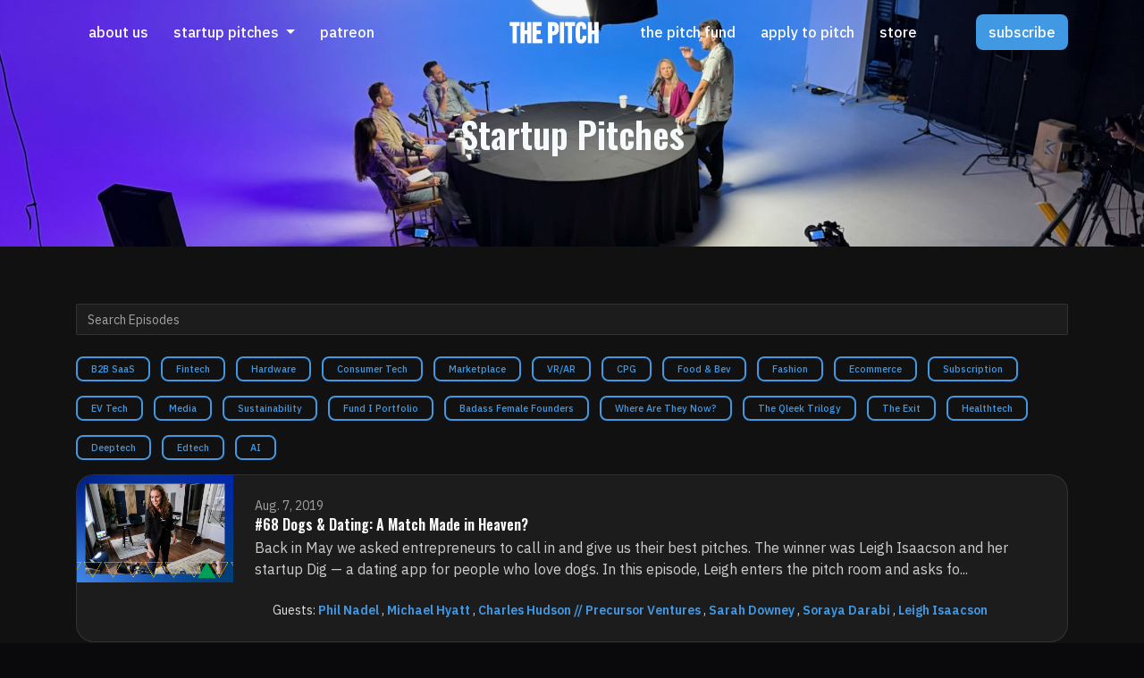

--- FILE ---
content_type: text/html; charset=utf-8
request_url: https://www.thepitch.show/episodes/?page=6
body_size: 20684
content:


<!DOCTYPE html>
<html lang="en">
<head>

<link rel="preconnect" href="https://fonts.gstatic.com/" crossorigin="">
<link rel="preconnect" href="https://static.getpodpage.com/" crossorigin="">
<link rel="dns-prefetch" href="//fonts.googleapis.com">

<meta charset="utf-8">
<meta name="viewport" content="width=device-width, initial-scale=1.0, maximum-scale=5.0"/>
<meta http-equiv="Permissions-Policy" content="unload=*">
<title>Startup Pitches - Page 6 | The Pitch</title>
<meta property="og:type" content="website - Page 6">
<meta property="og:title" content="Startup Pitches - Page 6">
<meta name="twitter:title" content="Startup Pitches - Page 6">
<meta name="description" content="Page 6 - 196 podcast episodes from The Pitch. Listen to the latest episode: Season 14 Finale: The Mad Scientist, The Foxhole, and a $48M Power Move">
<meta property="og:description" content="Page 6 - 196 podcast episodes from The Pitch. Listen to the latest episode: Season 14 Finale: The Mad Scientist, The Foxhole, and a $48M Power Move">
<meta name="twitter:description" content="Page 6 - 196 podcast episodes from The Pitch. Listen to the latest episode: Season 14 Finale: The Mad Scientist, The Foxhole, and a $48M Power Move">

<meta property="og:image" content="https://getpodpage.com/image_transform_gate_v3/sCmrcnqfvGjwnv6HbF93cFkyUcwKNjgpdd5HI4okN0w=/?image_url=https%3A%2F%2Fs3.us-west-1.amazonaws.com%2Fredwood-labs%2Fshowpage%2Fuploads%2Fimages%2Ff04bf582-6f00-4a5d-bd48-624653a470cc.png&w=1200&h=630&fill=blur">
<meta name="twitter:image:src" content="https://getpodpage.com/image_transform_gate_v3/sCmrcnqfvGjwnv6HbF93cFkyUcwKNjgpdd5HI4okN0w=/?image_url=https%3A%2F%2Fs3.us-west-1.amazonaws.com%2Fredwood-labs%2Fshowpage%2Fuploads%2Fimages%2Ff04bf582-6f00-4a5d-bd48-624653a470cc.png&w=1200&h=630&fill=blur">

<meta property="og:site_name" content="The Pitch">
<meta name="twitter:card" content="summary_large_image">
<meta property="og:url" content="https://www.thepitch.show/episodes/?page=6">
<meta name="twitter:domain" content="https://www.thepitch.show/episodes/?page=6">



<link rel="stylesheet" href="https://static.getpodpage.com/vendor/css/bootstrap.min.b287d0533328.css" type="text/css">
<script src="https://kit.fontawesome.com/d0a5b46879.js" crossorigin="anonymous"></script>


<link rel="preload" href="https://static.getpodpage.com/vendor/css/swiper.min.6af34d0737ad.css" as="style" onload="this.onload=null;this.rel='stylesheet'">
<noscript><link rel="stylesheet" href="https://static.getpodpage.com/vendor/css/swiper.min.6af34d0737ad.css" type="text/css"></noscript>
<link rel="preload" href="https://static.getpodpage.com/vendor/css/hamburgers.min.6041a3bc3a2a.css" as="style" onload="this.onload=null;this.rel='stylesheet'">
<noscript><link rel="stylesheet" href="https://static.getpodpage.com/vendor/css/hamburgers.min.6041a3bc3a2a.css" type="text/css"></noscript>
<link rel="alternate" type="application/rss+xml" title="The Pitch" href="https://feeds.megaphone.fm/thepitch" />


  
  <link id="stylesheet" type="text/css" href="https://static.getpodpage.com/vendor/css/boomerang-dark.min.css" rel="stylesheet" media="screen">


    <link href="https://fonts.googleapis.com/css?family=DM+Sans:400,400i,500,500i,700,700i&display=swap" rel="stylesheet">
    <style type="text/css">
        body, .heading, .display, .section-title .section-title-inner, .btn, h1,h2,h3,h4,h5,h6 {
            font-family: 'DM Sans', sans-serif !important;
        }
    </style>


<link href="https://megaphone.imgix.net/podcasts/82b23c10-036f-11e7-a0d5-93cc4ab2a1be/image/746cf1186992b497523f2fa7f4a64ccf.jpg?ixlib=rails-4.3.1&amp;max-w=3000&amp;max-h=3000&amp;fit=crop&amp;auto=format,compress" sizes="256x256" rel="icon" type="image/x-icon">
<link href="https://megaphone.imgix.net/podcasts/82b23c10-036f-11e7-a0d5-93cc4ab2a1be/image/746cf1186992b497523f2fa7f4a64ccf.jpg?ixlib=rails-4.3.1&amp;max-w=3000&amp;max-h=3000&amp;fit=crop&amp;auto=format,compress" sizes="192x192" rel="icon" type="image/x-icon">
<link href="https://megaphone.imgix.net/podcasts/82b23c10-036f-11e7-a0d5-93cc4ab2a1be/image/746cf1186992b497523f2fa7f4a64ccf.jpg?ixlib=rails-4.3.1&amp;max-w=3000&amp;max-h=3000&amp;fit=crop&amp;auto=format,compress" sizes="120x120" rel="icon" type="image/x-icon">
<link href="https://megaphone.imgix.net/podcasts/82b23c10-036f-11e7-a0d5-93cc4ab2a1be/image/746cf1186992b497523f2fa7f4a64ccf.jpg?ixlib=rails-4.3.1&amp;max-w=3000&amp;max-h=3000&amp;fit=crop&amp;auto=format,compress" sizes="48x48" rel="icon" type="image/x-icon">
<link href="https://megaphone.imgix.net/podcasts/82b23c10-036f-11e7-a0d5-93cc4ab2a1be/image/746cf1186992b497523f2fa7f4a64ccf.jpg?ixlib=rails-4.3.1&amp;max-w=3000&amp;max-h=3000&amp;fit=crop&amp;auto=format,compress" sizes="32x32" rel="icon" type="image/x-icon">
<link href="https://megaphone.imgix.net/podcasts/82b23c10-036f-11e7-a0d5-93cc4ab2a1be/image/746cf1186992b497523f2fa7f4a64ccf.jpg?ixlib=rails-4.3.1&amp;max-w=3000&amp;max-h=3000&amp;fit=crop&amp;auto=format,compress" sizes="16x16" rel="icon" type="image/x-icon">


<link href="https://megaphone.imgix.net/podcasts/82b23c10-036f-11e7-a0d5-93cc4ab2a1be/image/746cf1186992b497523f2fa7f4a64ccf.jpg?ixlib=rails-4.3.1&amp;max-w=3000&amp;max-h=3000&amp;fit=crop&amp;auto=format,compress" sizes="180x180" rel="apple-touch-icon">
<meta name="msapplication-TileColor" content="#4198E3">
<meta name="msapplication-TileImage" content="https://megaphone.imgix.net/podcasts/82b23c10-036f-11e7-a0d5-93cc4ab2a1be/image/746cf1186992b497523f2fa7f4a64ccf.jpg?ixlib=rails-4.3.1&amp;max-w=3000&amp;max-h=3000&amp;fit=crop&amp;auto=format,compress">

<link rel="canonical" href="https://www.thepitch.show/episodes/?page=6" />


  <style type="text/css">

  @media (min-width: 992px) {
    .navbar-aside .navbar .dropdown .dropdown-menu {
      top: -4rem !important;
    }
  }

  </style>





    <link type="text/css" href="https://static.getpodpage.com/vendor/css/select2-bootstrap4.min.0594f6f749cf.css" rel="stylesheet">



  
  <script>
    /*! loadCSS. [c]2017 Filament Group, Inc. MIT License */
    (function(w){"use strict";var loadCSS=function(href,before,media){var doc=w.document;var ss=doc.createElement("link");var ref;if(before){ref=before}else{var refs=(doc.body||doc.getElementsByTagName("head")[0]).childNodes;ref=refs[refs.length-1]}var sheets=doc.styleSheets;ss.rel="stylesheet";ss.href=href;ss.media="only x";function cb(){ss.media=media||"all"}if(ss.addEventListener){ss.addEventListener("load",cb)}ss.onloadcssdefined=cb;ref.parentNode.insertBefore(ss,before?ref:ref.nextSibling);return ss};if(typeof exports!=="undefined"){exports.loadCSS=loadCSS}else{w.loadCSS=loadCSS}}(typeof global!=="undefined"?global:this));
    /*! onloadCSS. [c]2017 Filament Group, Inc. MIT License */
    (function(w){if(typeof exports!=="undefined"){exports.onloadCSS=onloadCSS}else{w.onloadCSS=onloadCSS}function onloadCSS(ss,cb){var called;function onnewload(){if(!called&&ss){called=true;cb.call(ss)}}if(ss.addEventListener){ss.addEventListener("load",onnewload)}if(ss.attachEvent){ss.attachEvent("onload",onnewload)}if("isApplicationInstalled"in navigator&&"onloadcssdefined"in ss){ss.onloadcssdefined(onnewload)}}}(typeof global!=="undefined"?global:this));
  </script>

  
  
  
  <link type="text/css" href="https://static.getpodpage.com/public/css/public_styles.7b0541008e6f.css" rel="stylesheet">
  <!-- Podcast Custom Design -->
<link rel="preconnect" href="https://fonts.gstatic.com">
<link rel="stylesheet" href="https://fonts.googleapis.com/css2?family=Oswald:wght@400;500;600;700;800&family=IBM+Plex+Sans:wght@400;500;600;700;800&display=swap">

<style type="text/css">

    :root {
        --primary-color: #4198E3;--primary-light-color: rgba(65,152,227,0.1);--text-color: rgba(247,250,253,0.8);--inverse-color: #000000;--text-light-color: rgba(247,250,253,0.6);--heading-color: #FFFFFF;--bg-color: #111111;--bg-component-color: #1c1c1c;--bg-lightest-color: #111111;--border-color: rgba(247,250,253,0.1);--link-color: #4198E3;--btn-color: #4198E3;--btn-text-color: #FFFFFF;--badge-bg-color: rgba(247,250,253,0.1);--badge-text-color: #f7fafd;--card-bg-color: #1c1c1c;--card-border-color: rgba(247,250,253,0.1);--announcement-bg-color: #4198E3;--announcement-text-color: #FFFFFF;--footer-bg-color: #16161A;--footer-header-color: #f7fafd;--footer-text-color: rgba(247,250,253,0.8);--footer-link-color: #f7fafd;--input-bg-color: #1c1c1c;--input-text-color: #f7fafd;--input-placeholder-color: rgba(247,250,253,0.6);--input-border-color: rgba(247,250,253,0.1);--nav-bg-color: transparent;--nav-link-color: #FFFFFF;--nav-btn-bg-color: #4198E3;--nav-btn-text-color: #FFFFFF;--header-text-color: #f7fafd;--header-bg-color: #16161A;--global-header-text-color: #f7fafd;--global-header-bg-color: #111111;--mask-color: rgba(0,0,0,0.0);
    }

    body {
        display: flex;
        min-height: 100vh;
        flex-direction: column;
    }
    .body-wrap { flex: 1;}

    
    a {font-family: inherit !important;}
    
        

        
          .heading, .display,
          .show-page .navbar-brand,
          h1,h2,h3,h4,h5,h6 {
              font-family: "Oswald" !important;
          }
        
        
          body, p, .navbar-nav .nav-link, .btn {
              font-family: "IBM Plex Sans" !important;
          }
        
     

    
    

    
    h1, .heading-1 {font-size: 40px !important; font-weight: 600 !important; }
    h2, .heading-2 {font-size: 32px !important; font-weight: 600 !important; }
    h3, .heading-3 { font-size: 24px !important; font-weight: 600 !important; }
    
      .heading, .heading>a, .display {font-weight: 600 !important;}
    
    

    .navbar-nav .nav-link,
    .navbar-nav .show .nav-link,
    #nav-cta .btn {
      font-size: 1.0rem !important;
      font-weight: 500 !important;
      text-transform: lowercase !important;
    }

    
    .c-primary {color: var(--primary-color) !important;}
    .c-text-light {color: var(--text-light-color) !important;}

    .form-control,
    .select2-container--bootstrap4 .select2-selection,
    .select2-container--bootstrap4 .select2-dropdown,
    .select2-dropdown .select2-search--dropdown,
    .select2-container--bootstrap4 .select2-selection--single .select2-selection__placeholder {
      color: var(--input-text-color) !important;
      background: var(--input-bg-color) !important;
      border-color: var(--border-color) !important;
    }
    .select2-container--bootstrap4 .select2-dropdown,
    .select2-dropdown .select2-search--dropdown {
      background: var(--bg-color) !important;
    }
    .select2-dropdown .select2-results__option--highlighted[aria-selected]{
      background: var(--input-bg-color) !important;
      color: var(--input-text-color) !important;
    }
    .form-control::placeholder, .select2-container--bootstrap4 .select2-selection::placeholder {color: var(--input-placeholder-color) !important;}

    body, p, .excerpt, .excerpt p {
      color: var(--text-color) !important;
    }

    .heading, .heading>a, .display, label, h1, h2, h3, h4, h5, h6 {
      color: var(--heading-color) !important;
    }

    a, a:hover,
    .link,
    .link:hover, .link--style-1:hover,
    .meta-category a, .meta-category a:hover,
    ul.categories>li>a, ul.categories>li>a:hover {
        color: var(--link-color) !important;
    }

    .heading:hover>a {
        color: var(--link-color) !important;
    }

    .dark-mode .dropdown-menu a,
    .dark-mode .dropdown-menu a:hover,
    .dark-mode .dropdown-menu .badge,
    .dark-mode .dropdown-menu .badge a:hover,
    .dark-mode .list-group-item,
    .dark-mode .list-group-item:hover {
        color: white !important;
    }
    .dark-mode .dropdown-header {
        background-color: #090A0B !important;
    }

    .page-header-section {
      background-color: var(--global-header-bg-color) !important;
    }
    .page-header-text {
      color: var(--global-header-text-color) !important;
    }

    .badge,
    .badge a {
        color: var(--primary-color) !important;
        background-color: var(--primary-light-color) !important;
        border-color: var(--primary-light-color) !important;
        border-radius: var(--border-radius) !important;
    }

    .tagcloud--style-1 a {
      background-color: var(--badge-bg-color) !important;
      color: var(--badge-text-color) !important;
    }
    .btn-base-1, .btn-base-1:active, .btn-base-1.active, .btn-base-1:focus, .btn-base-1:hover,
    .btn-base-1.btn-outline:active, .btn-base-1.btn-outline:focus, .btn-base-1.btn-outline:hover,
    .tagcloud--style-1 a:hover,
    .btn-back-to-top {
        background-color: var(--btn-color) !important;
        border-color: var(--btn-color) !important;
        color: var(--btn-text-color) !important;
    }
    .btn-base-1.btn-outline {
        color: var(--btn-color) !important;
        border-color: var(--btn-color) !important;
    }
    .btn-link, .btn-link:hover, .btn-link:active {
        color: var(--btn-color) !important;
    }
    .btn-secondary {
        background-color: var(--dark-color) !important;
        border-color: var(--dark-color) !important;
    }

    .pagination .page-link, .pagination .page-link:focus, .pagination .page-link:hover,
    .pagination .page-item:first-child .page-link,
    .pagination .page-item:last-child .page-link {
        margin-right: 10px !important;
        font-size: 14px !important;
        padding: 5px 10px !important;
        border-radius: 8px 8px 8px 8px !important;
        
    }
    .pagination>.active .page-link, .pagination>.active .page-link:focus, .pagination>.active .page-link:hover, .pagination>.active>span, .pagination>.active>span:focus, .pagination>.active>span:hover {
        background-color: var(--btn-color) !important;
        border-color: var(--btn-color) !important;
        color: var(--btn-text-color) !important;
    }
    .pagination .page-link.no-border {
      padding-left: 0 !important;
      padding-right: 0 !important;
    }


    .swiper-button-next, .swiper-button-prev {
        color: var(--primary-color) !important;
    }
    .swiper-button-next:not(.swiper-button--style-1),
    .swiper-button-prev:not(.swiper-button--style-1) {
        background-color: var(--primary-light-color) !important;
        border-color: var(--primary-light-color) !important;
    }
    #survey-form .form-control {
        padding: 30px 20px !important;
        font-size: 1.3em !important;
    }
    #survey-form textarea.form-control {
        padding: 10px 15px !important;
        font-size: 1.3em !important;
    }
    .survey-choice {
      cursor: pointer;
      color: var(--primary-color) !important;
      border: 1px solid var(--primary-color) !important;
      cursor: pointer;
      background-color: var(--primary-light-color) !important;
      font-weight: 500;
      border-radius: 4px;
      display: flex;
      justify-content: space-between;
      align-items: center;
    }
    .survey-choice:hover {
      opacity: 0.8;
    }
    .survey-choice.selected {
      border-width: 2px !important;
      font-weight: 800;
    }
    .survey-choice.selected i.fa-check {
      font-size: 16px;
      margin-left: 8px;
    }
    .progress { border-radius: 0px !important;  }
    .progress-bar {
      background-color: var(--primary-color) !important;
    }


    .bg-base-1,
    .navbar.bg-base-1 {
        background-color: var(--primary-color) !important;
    }
    .bg-light {
        background-color: var(--bg-component-color) !important;
    }

    .btn-base-1:active, .btn-base-1.active, .btn-base-1:focus, .btn-base-1:hover, .btn-base-1.btn-outline:active, .btn-base-1.btn-outline:focus, .btn-base-1.btn-outline:hover,
    .link--style-1:hover,
    .meta-category a:hover,
    .link--style-2:hover {
        opacity: .8;
    }
    .tabs--style-2 .nav-tabs .nav-link.active {
        border-color: var(--primary-color) !important;
    }
    .top-navbar {
      z-index: 105 !important;
    }
    .body-wrap,
    .top-navbar,
    .modal-content,
    #coming-soon-page .bg-light {
      background: var(--bg-color) !important;
    }
    .sct-color-1,
    .sct-color-2 {
      background: var(--bg-color) !important;
      border-color: var(--border-color) !important;
    }


    .announcement-banner {
      background-color: var(--announcement-bg-color) !important;
      color: var(--announcement-text-color) !important;
    }

    hr,
    .border-top,
    .border-bottom,
    ul.categories>li {
      border-color: var(--border-color) !important;
    }

    .email-signup .border-on-hover {
      border: solid 2px transparent;
      transition: border-color .5s ease;
    }

    /* Target the border-on-hover when any input inside .email-signup is focused */
    .email-signup input:focus ~ .border-on-hover,
    .email-signup input:focus-within ~ .border-on-hover,
    .email-signup .border-on-hover:has(input:focus) {
      border-color: var(--btn-color) !important;
    }

    
    .body-wrap,
    .sct-color-1,
    .navbar.bg-default,
    .top-navbar {
      background: var(--bg-color) !important;
      border-color: var(--bg-color) !important;
    }

    

    .navbar {
        background-color: var(--nav-bg-color) !important;
    }

    
    @media (max-width: 991px) {
      .navbar {
          background-color: var(--global-header-bg-color) !important;
      }
    }
    

    .navbar-nav .nav-link,
    .navbar-nav .show .nav-link,
    .show-page .navbar-brand {
      color: var(--nav-link-color) !important;
    }
    .hamburger-inner, .hamburger-inner:after, .hamburger-inner:before {
      background-color: var(--nav-link-color) !important;
    }

    /* Mobile, transparent */
    @media (max-width: 991.98px) {
      .navbar-transparent .navbar-nav .nav-link,
      .navbar-transparent .navbar-nav .show .nav-link,
      .show-page .navbar-transparent .navbar-brand {
        color: var(--text-color) !important;
      }

      .navbar-transparent .hamburger-inner,
      .navbar-transparent .hamburger-inner:after,
      .navbar-transparent .hamburger-inner:before {
        background-color: var(--text-color) !important;
      }
    }

    .navbar-nav .nav-link:focus,
    .navbar-nav .nav-link:hover,
    .navbar-nav .show .nav-link,
    .navbar-nav .show .nav-link:focus,
    .navbar-nav .show .nav-link:hover,
    .navbar-inverse .navbar-nav .nav-link:hover,
    .navbar .btn-base-1 {
      background-color: var(--nav-btn-bg-color) !important;
      border-color: var(--nav-btn-bg-color) !important;
      color: var(--nav-btn-text-color) !important;
      border-radius: 8px 8px 8px 8px !important;
    }
    #header-hero {
      background-color: var(--header-bg-color) !important;
    }
    

    #header-hero,
    #header-hero .heading,
    
    #header-hero p {
      color: var(--header-text-color) !important;
    }
    #header-hero #homepage-header-subheader,
    #header-hero #homepage-header-title a {
      color: inherit !important;
    }
    
    #header-hero.episode-header #c-text>div {
      background-color: var(--bg-color) !important;
      padding: 48px;
    }
    
    #header-hero.episode-header #header-content-wrapper {
      padding-bottom: 0 !important;
    }
    



    #footer.footer {
      background-color: var(--footer-bg-color) !important;
      color: var(--footer-text-color) !important;
    }
    #footer.footer p {
      color: var(--footer-text-color) !important;
    }
    #footer.footer .heading {
      color: var(--footer-header-color) !important;
    }
    #footer.footer a,
    #footer.footer .social-media>li>a>i {
      color: var(--footer-link-color) !important;
    }
    .footer .copy-links {
      opacity: .8;
    }

    .mask {background-color: var(--mask-color) !important;}


    .plyr_grid_container {
      color: var(--text-color) !important;
      background-color: var(--card-bg-color) !important;
      border-color: var(--border-color) !important;
    }


    

    
    .card {
      background-color: var(--card-bg-color) !important;
      border-color: var(--border-color) !important;
      overflow: hidden;
      border-radius: 20px 20px 20px 20px !important;
    }
    

    

    .card:not(.p-0) .card-body {
      padding: 24px 24px 24px 24px !important;
    }
    

    

    .rounded-card {
      border-radius: 20px 20px 20px 20px !important;
    }

    img:not(.podcast-logo):not(.player-icon):not(.player-logo):not(.player-badge):not(.rounded-circle):not(.navbar img):not(#footer img):not(.modal img):not(#header-hero-banner-image),
    img.rounded {
        border-radius: 20px 20px 20px 20px !important;
    }

    
      .card {
        transition: all .2s cubic-bezier(.455, .03, .515, .955);
        transform: translate(0);
      }
      .card:hover {
        transform: translate(0, -4px);
        box-shadow: 0 8px 24px rgba(0,0,0,.1);
      }
    


    
    
    .btn {
      border-radius: 8px 8px 8px 8px !important;
    }
    

    @media (max-width: 991px) {
      .navbar-nav .nav-link {
          border-bottom: none !important;
      }
    }

    


    
      #video-section  {
          background-color: #000000 !important; border:0 !important;
          
          
        }
        
      

      
    
      

      
    
      

      
    
      

      
    
      

      
    
      

      
    
      

      
    
      

      
    
      

      
    
      

      
    

    


    .navbar-brand img.podcast-logo {
      height: 25px !important;
    }
    .nav-bar-bg-filler {
      height: 25px !important;
    }
    @media (max-width: 991px) {
      .navbar-brand img.podcast-logo {
          height: auto !important;
          max-height: 40px;
          max-width: 100% !important;
      }
    }
    .ais-Highlight-highlighted, .ais-Snippet-highlighted {
      background-color: var(--primary-light-color) !important;
      color: inherit !important;
    }
    .ais-Hits-item, .ais-InfiniteHits-item {
      background-color: var(--card-bg-color) !important;
      border-color: var(--border-color) !important;
    }
    .hit-page-link {
      color: inherit !important;
    }
    .ais-SearchBox-form {
      background: inherit !important;
    }
    .ais-SearchBox-input {
      box-shadow: inherit !important;
      color: var(--input-text-color) !important;
      background: var(--input-bg-color) !important;
      border-color: var(--border-color) !important;
    }
    .ais-SearchBox-input::placeholder {color: var(--input-placeholder-color) !important;}

    /* supercast-plan */
    .bundle {
        background-color: var(--bg-component-color) !important;
    }

</style>

  
  



<!-- Google tag (gtag.js) -->

<script async src="https://www.googletagmanager.com/gtag/js?id=G-Y89K21FN5Q"></script>

<script>
  window.dataLayer = window.dataLayer || [];
  var slug = "the-pitch";
  var pagePath = window.location.pathname + window.location.search; // Path + query params
  var customDomain = window.location.hostname !== "www.podpage.com" ? window.location.hostname : null; // Set customDomain only for non-podpage domains
  if (customDomain) { pagePath = "/" + slug + pagePath; }  // Add slug to pagePath if customDomain is set
  function gtag(){dataLayer.push(arguments);}
  gtag('js', new Date());
  gtag('config', 'G-Y89K21FN5Q', {
    'page_path': pagePath,
    ...(customDomain && { 'custom_domain': customDomain }), // Include customDomain only if it's set
    'website_slug': slug,
    'pid': 13253512061650
  });
  
</script>



  
    
    
  <!-- Google Tag Manager -->
  <script type="text/javascript">(function(w,d,s,l,i){w[l]=w[l]||[];w[l].push({'gtm.start':
  new Date().getTime(),event:'gtm.js'});var f=d.getElementsByTagName(s)[0],
  j=d.createElement(s),dl=l!='dataLayer'?'&l='+l:'';j.async=true;j.src=
  'https://www.googletagmanager.com/gtm.js?id='+i+dl;f.parentNode.insertBefore(j,f);
  })(window,document,'script','dataLayer','GTM-KD39MGW');</script>
  <!-- End Google Tag Manager -->
  

  

  


  
<link id="stylesheet" type="text/css" href="https://static.getpodpage.com/vendor/css/plyr.4c9bfb52edce.css" rel="preload" as="style" media="screen" onload="this.rel = 'stylesheet'">
<link id="stylesheet" type="text/css" href="https://static.getpodpage.com/public/css/plyr_media_player.aceb7600a7ef.css" rel="preload" as="style" media="screen" onload="this.rel = 'stylesheet'">

<script type="text/javascript" data-cookieconsent="ignore" src="https://static.getpodpage.com/public/js/plyr_media_player.33ccf7cb5528.js" defer></script>
<script type="text/javascript" data-cookieconsent="ignore" src="https://static.getpodpage.com/vendor/js/plyr.937aa0b508e5.js" id="plyr_js_script" async defer></script>
<script defer>
  // Initialize any pending plyr players when both scripts are loaded
  // createPlyrObj already handles initialization, but this ensures pending players load
  // when both scripts finish loading (in case createPlyrObj was called before Plyr was available)
  (function() {
    let checkCount = 0;
    const maxChecks = 100; // Stop after 10 seconds
    function checkPlyrReady() {
      if (typeof Plyr !== 'undefined' && typeof window.loadPlyrObj === 'function') {
        if (!window.plyrObj) {
          window.plyrObj = [];
        }
        window.loadPlyrObj();
      } else if (checkCount++ < maxChecks) {
        setTimeout(checkPlyrReady, 100);
      }
    }
    checkPlyrReady();
  })();
</script>
  
  


</head>
<body >




    
  <!-- Google Tag Manager (noscript) -->
  <noscript><iframe src="https://www.googletagmanager.com/ns.html?id=GTM-KD39MGW"
  height="0" width="0" style="display:none;visibility:hidden"></iframe></noscript>
  <!-- End Google Tag Manager (noscript) -->
  

  



  




<div class="body-wrap show-page episodes dark-mode ">

    


    


    
  


    <div id="st-container" class="st-container">
        <div class="st-pusher">
            <div class="st-content">
                <div class="st-content-inner">

                    
  



<div class="header">
    





    <!-- Navbar -->
    <nav class="navbar navbar-expand-lg navbar-transparent py-3">

        <div class="container navbar-container">

            


    <a class="navbar-brand navbar-brand--centered" href="/">
        <div style="line-height: inherit; font-size: inherit;" class="m-0 p-0 navbar-brand-container">
            
                
                    <img src="https://s3.us-west-1.amazonaws.com/redwood-labs/showpage/uploads/images/56f6c911-91c7-4d28-805d-63f8c09d4563.png" height="25" alt="The Pitch // #1 Podcast for Startup Founders &amp; Investors" title="The Pitch // #1 Podcast for Startup Founders &amp; Investors" class="podcast-logo" fetchpriority="high">
                
            
        </div>
    </a>



            <div class="d-inline-block ml-auto">
                <!-- Navbar toggler  -->
                <button id="page-hamburger-navbar-toggler" class="navbar-toggler hamburger hamburger-js hamburger--spring" type="button" data-toggle="collapse" data-target="#navbar_main" aria-controls="navbarsExampleDefault" aria-expanded="false" aria-label="Toggle navigation">
                    <span class="hamburger-box">
                        <span class="hamburger-inner"></span>
                    </span>
                </button>
            </div>

            <div class="collapse navbar-collapse align-items-center justify-content-end mw-100" id="navbar_main">
                




<ul class="navbar-nav align-items-center flex-wrap justify-content-start">

    

        <li class="nav-item   " id="nav-about">

            

                

                    <a href="/about/" class="nav-link">
                        About Us
                    </a>

                
            
        </li>

    

        <li class="nav-item dropdown  " id="nav-episodes">

            

                

                    <a href="#" class="nav-link dropdown-toggle" data-toggle="dropdown" aria-haspopup="true" aria-expanded="false">
                       Startup Pitches
                    </a>
                    <div class="dropdown-menu py-0 px-0 overflow--hidden" aria-labelledby="navbar_1_dropdown_2">
                        <div class="list-group rounded">

                            
                                

                                    <a href="/episodes/"  class="list-group-item list-group-item-action d-flex new_window align-items-center justify-content-between">

                                        

                                            All Startup Pitches
                                            
                                                <span class="badge  text-sm badge-line strong badge-light badge-sm">196</span>
                                            

                                        
                                    </a>

                                

                            
                                

                                    <h6 class="dropdown-header strong">By Category</h6>

                                

                            
                                

                                    <a href="/categories/b2b-saas-startup-pitches/"  class="list-group-item list-group-item-action d-flex new_window align-items-center justify-content-between">

                                        

                                            B2B SaaS
                                            
                                                <span class="badge  text-sm badge-line strong badge-light badge-sm">23</span>
                                            

                                        
                                    </a>

                                

                            
                                

                                    <a href="/categories/fintech-startup-pitches/"  class="list-group-item list-group-item-action d-flex new_window align-items-center justify-content-between">

                                        

                                            Fintech
                                            
                                                <span class="badge  text-sm badge-line strong badge-light badge-sm">4</span>
                                            

                                        
                                    </a>

                                

                            
                                

                                    <a href="/categories/hardware-startup-pitches/"  class="list-group-item list-group-item-action d-flex new_window align-items-center justify-content-between">

                                        

                                            Hardware
                                            
                                                <span class="badge  text-sm badge-line strong badge-light badge-sm">10</span>
                                            

                                        
                                    </a>

                                

                            
                                

                                    <a href="/categories/consumer-tech-startup-pitches/"  class="list-group-item list-group-item-action d-flex new_window align-items-center justify-content-between">

                                        

                                            Consumer Tech
                                            
                                                <span class="badge  text-sm badge-line strong badge-light badge-sm">19</span>
                                            

                                        
                                    </a>

                                

                            
                                

                                    <a href="/categories/marketplace-startup-pitches/"  class="list-group-item list-group-item-action d-flex new_window align-items-center justify-content-between">

                                        

                                            Marketplace
                                            
                                                <span class="badge  text-sm badge-line strong badge-light badge-sm">10</span>
                                            

                                        
                                    </a>

                                

                            
                                

                                    <a href="/categories/vr-ar-startups/"  class="list-group-item list-group-item-action d-flex new_window align-items-center justify-content-between">

                                        

                                            VR/AR
                                            
                                                <span class="badge  text-sm badge-line strong badge-light badge-sm">4</span>
                                            

                                        
                                    </a>

                                

                            
                                

                                    <a href="/categories/cpg-startup-pitches/"  class="list-group-item list-group-item-action d-flex new_window align-items-center justify-content-between">

                                        

                                            CPG
                                            
                                                <span class="badge  text-sm badge-line strong badge-light badge-sm">14</span>
                                            

                                        
                                    </a>

                                

                            
                                

                                    <a href="/categories/food-beverage-startup-pitches/"  class="list-group-item list-group-item-action d-flex new_window align-items-center justify-content-between">

                                        

                                            Food &amp; Bev
                                            
                                                <span class="badge  text-sm badge-line strong badge-light badge-sm">13</span>
                                            

                                        
                                    </a>

                                

                            
                                

                                    <a href="/categories/fashion-startup-pitches/"  class="list-group-item list-group-item-action d-flex new_window align-items-center justify-content-between">

                                        

                                            Fashion
                                            
                                                <span class="badge  text-sm badge-line strong badge-light badge-sm">11</span>
                                            

                                        
                                    </a>

                                

                            
                                

                                    <a href="/categories/ecommerce-startup-pitches/"  class="list-group-item list-group-item-action d-flex new_window align-items-center justify-content-between">

                                        

                                            Ecommerce
                                            
                                                <span class="badge  text-sm badge-line strong badge-light badge-sm">13</span>
                                            

                                        
                                    </a>

                                

                            
                                

                                    <a href="/categories/"  class="list-group-item list-group-item-action d-flex new_window align-items-center justify-content-between">

                                        

                                            See all categories →
                                            

                                        
                                    </a>

                                

                            

                        </div>
                    </div>

                
            
        </li>

    

        <li class="nav-item   " id="nav-custom-patreon">

            

                <a href="https://www.patreon.com/ThePitch" target="_blank" rel="noreferrer" rel="noreferrer"  class="nav-link ">
                    
                        Patreon
                    
                </a>

            
        </li>

    

    

</ul>


                




<ul class="navbar-nav align-items-center flex-wrap justify-content-end ml-lg-auto">

    

        <li class="nav-item   " id="nav-custom-the-pitch-fund">

            

                <a href="https://www.thepitch.fund" target="_blank" rel="noreferrer" rel="noreferrer"  class="nav-link ">
                    
                        The Pitch Fund
                    
                </a>

            
        </li>

    

        <li class="nav-item   " id="nav-custom-apply-to-pitch">

            

                

                    <a href="/apply/" class="nav-link">
                        Apply to Pitch
                    </a>

                
            
        </li>

    

        <li class="nav-item   " id="nav-store">

            

                <a href="https://the-pitch-show-shop.fourthwall.com/" target="_blank" rel="noreferrer" rel="noreferrer"  class="nav-link ">
                    
                        Store
                    
                </a>

            
        </li>

    

        <li class="nav-item dropdown  d-block d-lg-none" id="nav-follow">

            

                

                    <a href="#" class="nav-link dropdown-toggle" data-toggle="dropdown" aria-haspopup="true" aria-expanded="false">
                       Subscribe
                    </a>
                    <div class="dropdown-menu py-0 px-0 overflow--hidden" aria-labelledby="navbar_1_dropdown_4">
                        <div class="list-group rounded">

                            
                                

                                    <a href="https://podcasts.apple.com/us/podcast/the-pitch/id1008577710?itsct=podcast_box&amp;itscg=30200&amp;ls=1&amp;at=1001l39MA?mt=2&amp;ls=1"  class="list-group-item list-group-item-action d-flex new_window align-items-center justify-content-between">

                                        

                                            <div class="list-group-content">
                                                <div class="list-group-heading mb-1">
                                                    <img loading="lazy" src="https://static.getpodpage.com/public/images/players-light-v1/icons/applepodcasts-icon@2x.d8701eb5b99b.png" alt="Apple Podcasts podcast player icon" width="20" height="20" class="mr-1">
                                                    Apple Podcasts
                                                </div>
                                            </div>

                                        
                                    </a>

                                

                            
                                

                                    <a href="https://open.spotify.com/show/0L04op9D76TOfmzm7yOf9T"  class="list-group-item list-group-item-action d-flex new_window align-items-center justify-content-between">

                                        

                                            <div class="list-group-content">
                                                <div class="list-group-heading mb-1">
                                                    <img loading="lazy" src="https://static.getpodpage.com/public/images/players-light-v1/icons/spotify-icon@2x.d6a55c3ea35a.png" alt="Spotify podcast player icon" width="20" height="20" class="mr-1">
                                                    Spotify
                                                </div>
                                            </div>

                                        
                                    </a>

                                

                            
                                

                                    <a href="https://pca.st/podcast/a04be410-ebf7-0132-1104-059c869cc4eb"  class="list-group-item list-group-item-action d-flex new_window align-items-center justify-content-between">

                                        

                                            <div class="list-group-content">
                                                <div class="list-group-heading mb-1">
                                                    <img loading="lazy" src="https://static.getpodpage.com/public/images/players-light-v1/icons/pocketcasts-icon@2x.a277c9a336fe.png" alt="PocketCasts podcast player icon" width="20" height="20" class="mr-1">
                                                    PocketCasts
                                                </div>
                                            </div>

                                        
                                    </a>

                                

                            
                                

                                    <a href="https://castro.fm/podcast/08704d8c-d58f-4f99-8f9e-0331454910b8"  class="list-group-item list-group-item-action d-flex new_window align-items-center justify-content-between">

                                        

                                            <div class="list-group-content">
                                                <div class="list-group-heading mb-1">
                                                    <img loading="lazy" src="https://static.getpodpage.com/public/images/players-light-v1/icons/castro-icon@2x.4b308ef39665.png" alt="Castro podcast player icon" width="20" height="20" class="mr-1">
                                                    Castro
                                                </div>
                                            </div>

                                        
                                    </a>

                                

                            
                                

                                    <a href="https://feeds.megaphone.fm/thepitch"  class="list-group-item list-group-item-action d-flex new_window align-items-center justify-content-between">

                                        

                                            <div class="list-group-content">
                                                <div class="list-group-heading mb-1">
                                                    <img loading="lazy" src="https://static.getpodpage.com/public/images/players-light-v1/icons/rss-icon@2x.106f007438c6.png" alt="RSS Feed podcast player icon" width="20" height="20" class="mr-1">
                                                    RSS Feed
                                                </div>
                                            </div>

                                        
                                    </a>

                                

                            

                        </div>
                    </div>

                
            
        </li>

    

    
        





    <link rel="stylesheet" href="https://static.getpodpage.com/public/css/native_search.60f53d2a4ed7.css" />
        <script src="https://static.getpodpage.com/public/js/native_search.13ead6c03472.js" onerror="console.error('Failed to load native search script');"></script>

        <li class="nav-item" id="nav-search">
            <a id="native-search-button" href="#" class="nav-link nav-link-icon" data-toggle="modal" data-target="#nativeSearchModal" alt="button for searching the website" aria-label="Click to search entire website">
                <i class="fas fa-fw fa-search mr-0"></i>
                <span class="d-lg-none">Search</span>
            </a>
        </li>

        <script>
            document.addEventListener("DOMContentLoaded", function () {
                const pathName = window.location.pathname;
                let searchInstance = null;
                const searchLabel = "Search";

                // Remove any modal backdrop that Bootstrap might create
                $("#nativeSearchModal").on("show.bs.modal", function () {
                    $(".modal-backdrop").remove();
                });

                $("#native-search-button").on("click", function (e) {
                    e.preventDefault();

                    // Check if nativeSearch is available
                    if (typeof window.nativeSearch !== 'function' || typeof window.nativeSearchWidgets !== 'object') {
                        console.error('Native search functionality is not available. The search script may have failed to load.');
                        // Show user-friendly error message in the modal
                        const modalBody = document.querySelector("#nativeSearchModal .modal-body");
                        if (modalBody) {
                            modalBody.innerHTML = '<div class="alert alert-danger" role="alert">' +
                                'Search functionality is temporarily unavailable. Please try refreshing the page.' +
                                '</div>';
                        }
                        return;
                    }

                    const urlParams = new URLSearchParams(window.location.search);
                    let searchQuery = "";
                    const modelType = $(this).attr('data-model') || null;  // Get model type from button
                    const modelPlaceholder = modelType ? `${searchLabel} ${modelType}` : searchLabel;

                    // Check if the URL path ends with '/search' and 'q' parameter exists
                    if (pathName.endsWith('/search/') && urlParams.has('q')) {
                        searchQuery = urlParams.get('q');
                    }

                    // Initialize search if not already done (or if model type changed)
                    // Also reinitialize if switching from filtered to global search (modelType becomes null)
                    var modelTypeChanged = modelType !== window.nativeSearchModelType;
                    if (!searchInstance || modelTypeChanged) {
                        try {
                            searchInstance = window.nativeSearch({
                                searchUrl: '/api/13253512061650/search/',
                                hitsPerPage: 8,
                                modelType: modelType
                            });

                            searchInstance.addWidgets([
                                window.nativeSearchWidgets.searchBox({
                                    container: "#native-searchbox",
                                    placeholder: modelPlaceholder,
                                }),
                                window.nativeSearchWidgets.hits({
                                    container: "#native-hits",
                                }),
                                window.nativeSearchWidgets.pagination({
                                    container: "#native-pagination",
                                }),
                            ]);

                            searchInstance.start();
                            window.nativeSearchInstance = searchInstance;
                            window.nativeSearchModelType = modelType;  // Store current model type
                        } catch (error) {
                            console.error('Error initializing native search:', error);
                            const modalBody = document.querySelector("#nativeSearchModal .modal-body");
                            if (modalBody) {
                                modalBody.innerHTML = '<div class="alert alert-danger" role="alert">' +
                                    'An error occurred while initializing search. Please try refreshing the page.' +
                                    '</div>';
                            }
                            return;
                        }
                    }

                    // Set initial query if provided (after a small delay to ensure modal is open)
                    if (searchQuery) {
                        setTimeout(function() {
                            const searchInput = document.querySelector("#native-searchbox .native-search-input");
                            if (searchInput) {
                                searchInput.value = searchQuery;
                                searchInstance.setQuery(searchQuery);
                            }
                        }, 100);
                    }
                });

                $("#nativeSearchModal").on("shown.bs.modal", function () {
                    const searchInput = document.querySelector("#native-searchbox .native-search-input");
                    if (searchInput) {
                        searchInput.focus();
                    }
                });
                
                // Clear data-model when modal closes so next click uses global search
                $("#nativeSearchModal").on("hidden.bs.modal", function () {
                    $("#native-search-button").removeAttr('data-model');
                });

            });
        </script>



    

</ul>


            </div>
            





    

        <div class="dropdown d-none d-lg-inline-block ml-3" id="nav-cta">
            <button class="btn btn-base-1" type="button" id="dropdownMenuButton" data-toggle="dropdown" aria-haspopup="true" aria-expanded="false">
                Subscribe
            </button>

            <div class="dropdown-menu dropdown-menu-right dropdown-menu-inverse" aria-labelledby="dropdownMenuButton">
                
                    <a class="dropdown-item" href="https://podcasts.apple.com/us/podcast/the-pitch/id1008577710?itsct=podcast_box&amp;itscg=30200&amp;ls=1&amp;at=1001l39MA?mt=2&amp;ls=1" target="_blank" rel="noreferrer">
                        
                            <img loading="lazy" src="https://static.getpodpage.com/public/images/players-light-v1/icons/applepodcasts-icon@2x.d8701eb5b99b.png" alt="Apple Podcasts podcast player icon" width="20" height="20" class="mr-2">
                        
                        Apple Podcasts
                    </a>
                
                    <a class="dropdown-item" href="https://open.spotify.com/show/0L04op9D76TOfmzm7yOf9T" target="_blank" rel="noreferrer">
                        
                            <img loading="lazy" src="https://static.getpodpage.com/public/images/players-light-v1/icons/spotify-icon@2x.d6a55c3ea35a.png" alt="Spotify podcast player icon" width="20" height="20" class="mr-2">
                        
                        Spotify
                    </a>
                
                    <a class="dropdown-item" href="https://pca.st/podcast/a04be410-ebf7-0132-1104-059c869cc4eb" target="_blank" rel="noreferrer">
                        
                            <img loading="lazy" src="https://static.getpodpage.com/public/images/players-light-v1/icons/pocketcasts-icon@2x.a277c9a336fe.png" alt="PocketCasts podcast player icon" width="20" height="20" class="mr-2">
                        
                        PocketCasts
                    </a>
                
                    <a class="dropdown-item" href="https://castro.fm/podcast/08704d8c-d58f-4f99-8f9e-0331454910b8" target="_blank" rel="noreferrer">
                        
                            <img loading="lazy" src="https://static.getpodpage.com/public/images/players-light-v1/icons/castro-icon@2x.4b308ef39665.png" alt="Castro podcast player icon" width="20" height="20" class="mr-2">
                        
                        Castro
                    </a>
                
                    <a class="dropdown-item" href="https://feeds.megaphone.fm/thepitch" target="_blank" rel="noreferrer">
                        
                            <img loading="lazy" src="https://static.getpodpage.com/public/images/players-light-v1/icons/rss-icon@2x.106f007438c6.png" alt="RSS Feed podcast player icon" width="20" height="20" class="mr-2">
                        
                        RSS Feed
                    </a>
                
            </div>
        </div>

    



        </div>
    </nav>
    
    
    
        



<div class="modal" id="nativeSearchModal" tabindex="-1" role="dialog" aria-labelledby="nativeSearchModalTitle" aria-hidden="true" data-backdrop="false">
    <div class="modal-dialog modal-lg" role="document">
        <div class="modal-content">
            <div class="modal-header">
                <h5 class="modal-title text-center" id="nativeSearchModalTitle">
                    Search
                </h5>
                <button type="button" class="close" data-dismiss="modal" aria-label="Close">
                    <span aria-hidden="true"><i class="fas fa-times "></i></span>
                </button>
            </div>
            <div class="modal-body">
                <div class="native-search-container">
                    <div class="search-panel">
                        <div id="native-searchbox" class="my-3"></div>
                        <div id="native-hits"></div>
                        <div id="native-pagination" class="mt-4"></div>
                    </div>
                </div>
            </div>
        </div>
    </div>
</div>

    
</div>


  

                    <div id="page-content">
                      

    





    

        <section class="slice-lg slice--offset-top has-bg-cover bg-size-cover episodes-page-header page-header-section  " style="background-image: url(&#x27;https://s3.us-west-1.amazonaws.com/redwood-labs/showpage/uploads/images/6368a1d4-2b19-4a0d-b2cb-0aa7c834335e.jpeg&#x27;); ">
            <span class="mask"></span>
            <div class="container">
                <div class="row justify-content-center">
                    <div class="col-10 text-center">

                        


<h1 class="heading heading-1 strong-400 page-header-text">
    Startup Pitches
</h1>




                    </div>
                </div>
            </div>
        </section>

    

    



    


 
    
        
        <section class="slice border-bottom " id="">
            <div class="container "><div class="section-wrapper"><div class="section-inner-wrapper">
        
    


        
            <div class="row align-items-center">
                <div class="col-12">

                    
                        
                        <form class="search-widget mb-4">
                                <input type="text" class="form-control" id="listSearchInput" placeholder="Search Episodes" readonly style="cursor: pointer;" data-model="Episodes" />
                                <button type="button" class="btn-inner" id="listSearchButton" style="height: unset;" data-model="Episodes">
                                    <i class="far fa-search "></i>
                                </button>
                            </form>
                            <script>
                                document.addEventListener("DOMContentLoaded", function() {
                                    var searchInput = document.getElementById('listSearchInput');
                                    var searchButton = document.getElementById('listSearchButton');

                                    function openSearchModal() {
                                        var modalButton = document.getElementById('native-search-button');
                                        if (modalButton) {
                                            // Store model type in the button for the modal to read
                                            var modelType = searchInput ? searchInput.getAttribute('data-model') : null;
                                            if (modelType) {
                                                modalButton.setAttribute('data-model', modelType);
                                            }
                                            modalButton.click();
                                        } else {
                                            // Fallback: navigate to search page
                                            var searchUrl = '/search/';
                                            window.location.href = searchUrl;
                                        }
                                    }

                                    if (searchInput && searchButton) {
                                        // Open modal when clicking input or button
                                        searchInput.addEventListener('click', openSearchModal);
                                        searchButton.addEventListener('click', openSearchModal);
                                    }
                                });
                            </script>
                    

                </div>
            </div>
        

        

    <div id="category-badges">

        
        <div class="d-none d-sm-block">
            
                <a href="/categories/b2b-saas-startup-pitches/" class="btn btn-secondary btn-xs mb-3 mr-2">
                    B2B SaaS
                </a>
            
                <a href="/categories/fintech-startup-pitches/" class="btn btn-secondary btn-xs mb-3 mr-2">
                    Fintech
                </a>
            
                <a href="/categories/hardware-startup-pitches/" class="btn btn-secondary btn-xs mb-3 mr-2">
                    Hardware
                </a>
            
                <a href="/categories/consumer-tech-startup-pitches/" class="btn btn-secondary btn-xs mb-3 mr-2">
                    Consumer Tech
                </a>
            
                <a href="/categories/marketplace-startup-pitches/" class="btn btn-secondary btn-xs mb-3 mr-2">
                    Marketplace
                </a>
            
                <a href="/categories/vr-ar-startups/" class="btn btn-secondary btn-xs mb-3 mr-2">
                    VR/AR
                </a>
            
                <a href="/categories/cpg-startup-pitches/" class="btn btn-secondary btn-xs mb-3 mr-2">
                    CPG
                </a>
            
                <a href="/categories/food-beverage-startup-pitches/" class="btn btn-secondary btn-xs mb-3 mr-2">
                    Food &amp; Bev
                </a>
            
                <a href="/categories/fashion-startup-pitches/" class="btn btn-secondary btn-xs mb-3 mr-2">
                    Fashion
                </a>
            
                <a href="/categories/ecommerce-startup-pitches/" class="btn btn-secondary btn-xs mb-3 mr-2">
                    Ecommerce
                </a>
            
                <a href="/categories/subscription-startup-pitches/" class="btn btn-secondary btn-xs mb-3 mr-2">
                    Subscription
                </a>
            
                <a href="/categories/ev-tech-startup-pitches/" class="btn btn-secondary btn-xs mb-3 mr-2">
                    EV Tech
                </a>
            
                <a href="/categories/media-startup-pitches/" class="btn btn-secondary btn-xs mb-3 mr-2">
                    Media
                </a>
            
                <a href="/categories/sustainability-startups/" class="btn btn-secondary btn-xs mb-3 mr-2">
                    Sustainability
                </a>
            
                <a href="/categories/the-pitch-fund-1/" class="btn btn-secondary btn-xs mb-3 mr-2">
                    Fund I Portfolio
                </a>
            
                <a href="/categories/badass-female-founders/" class="btn btn-secondary btn-xs mb-3 mr-2">
                    Badass Female Founders
                </a>
            
                <a href="/categories/after-the-pitch/" class="btn btn-secondary btn-xs mb-3 mr-2">
                    Where Are They Now?
                </a>
            
                <a href="/categories/the-qleek-trilogy/" class="btn btn-secondary btn-xs mb-3 mr-2">
                    The Qleek Trilogy
                </a>
            
                <a href="/categories/the-exit/" class="btn btn-secondary btn-xs mb-3 mr-2">
                    The Exit
                </a>
            
                <a href="/categories/healthtech/" class="btn btn-secondary btn-xs mb-3 mr-2">
                    Healthtech
                </a>
            
                <a href="/categories/deeptech/" class="btn btn-secondary btn-xs mb-3 mr-2">
                    Deeptech
                </a>
            
                <a href="/categories/edtech/" class="btn btn-secondary btn-xs mb-3 mr-2">
                    Edtech
                </a>
            
                <a href="/categories/ai/" class="btn btn-secondary btn-xs mb-3 mr-2">
                    AI
                </a>
            
        </div>

        
        <div class="d-block d-sm-none dropdown">
            <button class="btn btn-primary btn-sm dropdown-toggle btn-block mb-3" type="button" id="dropdownMenuButton" data-toggle="dropdown" aria-haspopup="true" aria-expanded="false">
                Categories
            </button>
            <div class="dropdown-menu" aria-labelledby="dropdownMenuButton">
                
                    <a href="/categories/b2b-saas-startup-pitches/" class="dropdown-item">
                        B2B SaaS
                    </a>
                
                    <a href="/categories/fintech-startup-pitches/" class="dropdown-item">
                        Fintech
                    </a>
                
                    <a href="/categories/hardware-startup-pitches/" class="dropdown-item">
                        Hardware
                    </a>
                
                    <a href="/categories/consumer-tech-startup-pitches/" class="dropdown-item">
                        Consumer Tech
                    </a>
                
                    <a href="/categories/marketplace-startup-pitches/" class="dropdown-item">
                        Marketplace
                    </a>
                
                    <a href="/categories/vr-ar-startups/" class="dropdown-item">
                        VR/AR
                    </a>
                
                    <a href="/categories/cpg-startup-pitches/" class="dropdown-item">
                        CPG
                    </a>
                
                    <a href="/categories/food-beverage-startup-pitches/" class="dropdown-item">
                        Food &amp; Bev
                    </a>
                
                    <a href="/categories/fashion-startup-pitches/" class="dropdown-item">
                        Fashion
                    </a>
                
                    <a href="/categories/ecommerce-startup-pitches/" class="dropdown-item">
                        Ecommerce
                    </a>
                
                    <a href="/categories/subscription-startup-pitches/" class="dropdown-item">
                        Subscription
                    </a>
                
                    <a href="/categories/ev-tech-startup-pitches/" class="dropdown-item">
                        EV Tech
                    </a>
                
                    <a href="/categories/media-startup-pitches/" class="dropdown-item">
                        Media
                    </a>
                
                    <a href="/categories/sustainability-startups/" class="dropdown-item">
                        Sustainability
                    </a>
                
                    <a href="/categories/the-pitch-fund-1/" class="dropdown-item">
                        Fund I Portfolio
                    </a>
                
                    <a href="/categories/badass-female-founders/" class="dropdown-item">
                        Badass Female Founders
                    </a>
                
                    <a href="/categories/after-the-pitch/" class="dropdown-item">
                        Where Are They Now?
                    </a>
                
                    <a href="/categories/the-qleek-trilogy/" class="dropdown-item">
                        The Qleek Trilogy
                    </a>
                
                    <a href="/categories/the-exit/" class="dropdown-item">
                        The Exit
                    </a>
                
                    <a href="/categories/healthtech/" class="dropdown-item">
                        Healthtech
                    </a>
                
                    <a href="/categories/deeptech/" class="dropdown-item">
                        Deeptech
                    </a>
                
                    <a href="/categories/edtech/" class="dropdown-item">
                        Edtech
                    </a>
                
                    <a href="/categories/ai/" class="dropdown-item">
                        AI
                    </a>
                
            </div>
        </div>

    </div>





        
            <div class="row cols-xs-space cols-sm-space cols-md-space">
                <div class="col-12">
                     
                        

<div class="card horizontal-card border mb-4 overflow-hidden">
    <div class="row">
        
            <div class="col-lg-2 pr-lg-0">
                <a href="/68-dogs-dating-a-match-made-in-heaven/" class="d-inline-block w-100" >
                    <img src="https://s3.us-west-1.amazonaws.com/redwood-labs/showpage/uploads/images/b1acf332-a01b-4aad-aff6-1e0c1e7ed0c6.png" alt="#68 Dogs &amp; Dating: A Match Made in Heaven?" title="#68 Dogs &amp; Dating: A Match Made in Heaven?" class="lazyload img-fluid w-100 cover-artwork" sizes="(min-width: 991px) 285px, (min-width: 575px) 720px, 90vw">
                </a>
            </div>
        
        <div class="col-lg-10 pl-lg-0">
            <div class="card-body">
                <div class="card-text text-md c-text-light">
                    Aug. 7, 2019
                </div>

                <h3 class="heading heading-5 strong-600 mb-0"><a href="/68-dogs-dating-a-match-made-in-heaven/">
                    #68 Dogs &amp; Dating: A Match Made in Heaven?</a>
                </h3>

                <div class="card-text mt-1">
                    
                        Back in May we asked entrepreneurs to call in and give us their best pitches. The winner was Leigh Isaacson and her startup Dig — a dating app for people who love dogs. In this episode, Leigh enters the pitch room and asks fo...
                    
                </div>

                
                    <div class="row align-items-center mt-4">
                        <div class="col-12">
                            <div class="block-author">
                                <div class="author-info">
                                    <div class="author-name">
                                        <i class="far fa-user-circle"></i> Guests:
                                        
                                            
                                                <a href="/guests/phil-nadel/" class="strong-600">Phil Nadel</a>
                                            
                                            , 
                                        
                                            
                                                <a href="/guests/michael-hyatt/" class="strong-600">Michael Hyatt</a>
                                            
                                            , 
                                        
                                            
                                                <a href="/guests/charles-hudson-precursor-ventures/" class="strong-600">Charles Hudson // Precursor Ventures</a>
                                            
                                            , 
                                        
                                            
                                                <a href="/guests/sarah-downey/" class="strong-600">Sarah Downey</a>
                                            
                                            , 
                                        
                                            
                                                <a href="/guests/soraya-darabi/" class="strong-600">Soraya Darabi</a>
                                            
                                            , 
                                        
                                            
                                                <a href="/guests/leigh-isaacson/" class="strong-600">Leigh Isaacson</a>
                                            
                                            
                                        
                                    </div>
                                </div>
                            </div>
                        </div>
                    </div>
                

                


                
                    
                

            </div>
        </div>

        
    </div>
</div>

                    
                        

<div class="card horizontal-card border mb-4 overflow-hidden">
    <div class="row">
        
            <div class="col-lg-2 pr-lg-0">
                <a href="/ive-looked-death-in-the-eye/" class="d-inline-block w-100" >
                    <img src="https://s3.us-west-1.amazonaws.com/redwood-labs/showpage/uploads/images/8d5ccdf7-48b7-4958-a4a7-94254385e0f1.png" alt="I’ve Looked Death in the Eye" title="I’ve Looked Death in the Eye" class="lazyload img-fluid w-100 cover-artwork" sizes="(min-width: 991px) 285px, (min-width: 575px) 720px, 90vw">
                </a>
            </div>
        
        <div class="col-lg-10 pl-lg-0">
            <div class="card-body">
                <div class="card-text text-md c-text-light">
                    July 17, 2019
                </div>

                <h3 class="heading heading-5 strong-600 mb-0"><a href="/ive-looked-death-in-the-eye/">
                    I’ve Looked Death in the Eye</a>
                </h3>

                <div class="card-text mt-1">
                    
                        When he came on the show two years ago, Amado Guloy said his startup would change the business of animal agriculture. And the investors bought it! But since then, Amado has found himself at a crossroads between his own health...
                    
                </div>

                
                    <div class="row align-items-center mt-4">
                        <div class="col-12">
                            <div class="block-author">
                                <div class="author-info">
                                    <div class="author-name">
                                        <i class="far fa-user-circle"></i> Guests:
                                        
                                            
                                                <a href="/guests/phil-nadel/" class="strong-600">Phil Nadel</a>
                                            
                                            , 
                                        
                                            
                                                <a href="/guests/jillian-manus-structure-capital/" class="strong-600">Jillian Manus // Structure Capital</a>
                                            
                                            , 
                                        
                                            
                                                <a href="/guests/daniel-gulati/" class="strong-600">Daniel Gulati</a>
                                            
                                            , 
                                        
                                            
                                                <a href="/guests/charles-hudson-precursor-ventures/" class="strong-600">Charles Hudson // Precursor Ventures</a>
                                            
                                            , 
                                        
                                            
                                                <a href="/guests/amado-guloy/" class="strong-600">Amado Guloy</a>
                                            
                                            
                                        
                                    </div>
                                </div>
                            </div>
                        </div>
                    </div>
                

                


                
                    
                

            </div>
        </div>

        
    </div>
</div>

                    
                        

<div class="card horizontal-card border mb-4 overflow-hidden">
    <div class="row">
        
            <div class="col-lg-2 pr-lg-0">
                <a href="/fighting-the-247-startup-grind/" class="d-inline-block w-100" >
                    <img src="https://s3.us-west-1.amazonaws.com/redwood-labs/showpage/uploads/images/ce230b19-f33a-4892-86bf-61370d1233a5.png" alt="Fighting the 24/7 Startup Grind" title="Fighting the 24/7 Startup Grind" class="lazyload img-fluid w-100 cover-artwork" sizes="(min-width: 991px) 285px, (min-width: 575px) 720px, 90vw">
                </a>
            </div>
        
        <div class="col-lg-10 pl-lg-0">
            <div class="card-body">
                <div class="card-text text-md c-text-light">
                    June 26, 2019
                </div>

                <h3 class="heading heading-5 strong-600 mb-0"><a href="/fighting-the-247-startup-grind/">
                    Fighting the 24/7 Startup Grind</a>
                </h3>

                <div class="card-text mt-1">
                    
                        Back in 2018, Margot Schmorak pitched our investors on Hostfully. It’s a startup that ushers old-style vacation-rental companies into the digital age. Margot ginned up a lot of excitement in the room that day. But then, she h...
                    
                </div>

                
                    <div class="row align-items-center mt-4">
                        <div class="col-12">
                            <div class="block-author">
                                <div class="author-info">
                                    <div class="author-name">
                                        <i class="far fa-user-circle"></i> Guests:
                                        
                                            
                                                <a href="/guests/phil-nadel/" class="strong-600">Phil Nadel</a>
                                            
                                            , 
                                        
                                            
                                                <a href="/guests/jillian-manus-structure-capital/" class="strong-600">Jillian Manus // Structure Capital</a>
                                            
                                            , 
                                        
                                            
                                                <a href="/guests/daniel-gulati/" class="strong-600">Daniel Gulati</a>
                                            
                                            , 
                                        
                                            
                                                <a href="/guests/nicole-verkindt/" class="strong-600">Nicole Verkindt</a>
                                            
                                            , 
                                        
                                            
                                                <a href="/guests/margot-schmorak/" class="strong-600">Margot Schmorak</a>
                                            
                                            
                                        
                                    </div>
                                </div>
                            </div>
                        </div>
                    </div>
                

                


                
                    
                

            </div>
        </div>

        
    </div>
</div>

                    
                        

<div class="card horizontal-card border mb-4 overflow-hidden">
    <div class="row">
        
            <div class="col-lg-2 pr-lg-0">
                <a href="/67-call-in-pitch-competition/" class="d-inline-block w-100" >
                    <img src="https://s3.us-west-1.amazonaws.com/redwood-labs/showpage/uploads/images/f5c76ecf-89dc-462a-976f-87d69352784a.png" alt="#67 Call-in Pitch Competition" title="#67 Call-in Pitch Competition" class="lazyload img-fluid w-100 cover-artwork" sizes="(min-width: 991px) 285px, (min-width: 575px) 720px, 90vw">
                </a>
            </div>
        
        <div class="col-lg-10 pl-lg-0">
            <div class="card-body">
                <div class="card-text text-md c-text-light">
                    June 19, 2019
                </div>

                <h3 class="heading heading-5 strong-600 mb-0"><a href="/67-call-in-pitch-competition/">
                    #67 Call-in Pitch Competition</a>
                </h3>

                <div class="card-text mt-1">
                    
                        Back in May, we invited listeners to call in and pitch us their startups. And you really delivered, giving us over 200 pitches! In this episode, we’ll play some of our favorite submissions — and then choose one lucky winner t...
                    
                </div>

                
                    <div class="row align-items-center mt-4">
                        <div class="col-12">
                            <div class="block-author">
                                <div class="author-info">
                                    <div class="author-name">
                                        <i class="far fa-user-circle"></i> Guests:
                                        
                                            
                                                <a href="/guests/leigh-isaacson/" class="strong-600">Leigh Isaacson</a>
                                            
                                            , 
                                        
                                            
                                                <a href="/guests/hector-morales/" class="strong-600">Hector Morales</a>
                                            
                                            , 
                                        
                                            
                                                <a href="/guests/eduard-skhisov/" class="strong-600">Eduard Skhisov</a>
                                            
                                            
                                        
                                    </div>
                                </div>
                            </div>
                        </div>
                    </div>
                

                


                
                    
                

            </div>
        </div>

        
    </div>
</div>

                    
                        

<div class="card horizontal-card border mb-4 overflow-hidden">
    <div class="row">
        
            <div class="col-lg-2 pr-lg-0">
                <a href="/66-does-anyone-really-want-your-product/" class="d-inline-block w-100" >
                    <img src="https://s3.us-west-1.amazonaws.com/redwood-labs/showpage/uploads/images/c5fd5e2f-ce23-40b0-a20a-a3473c1ffce8.png" alt="#66 Does Anyone Really Want Your Product?" title="#66 Does Anyone Really Want Your Product?" class="lazyload img-fluid w-100 cover-artwork" sizes="(min-width: 991px) 285px, (min-width: 575px) 720px, 90vw">
                </a>
            </div>
        
        <div class="col-lg-10 pl-lg-0">
            <div class="card-body">
                <div class="card-text text-md c-text-light">
                    June 5, 2019
                </div>

                <h3 class="heading heading-5 strong-600 mb-0"><a href="/66-does-anyone-really-want-your-product/">
                    #66 Does Anyone Really Want Your Product?</a>
                </h3>

                <div class="card-text mt-1">
                    
                        Dennis Meng’s first company was a major flop. So he started another one that could’ve saved the first. It’s called User Interviews, and he needs $4 million to get it into the hands of big companies. Will investors buy into wh...
                    
                </div>

                
                    <div class="row align-items-center mt-4">
                        <div class="col-12">
                            <div class="block-author">
                                <div class="author-info">
                                    <div class="author-name">
                                        <i class="far fa-user-circle"></i> Guests:
                                        
                                            
                                                <a href="/guests/phil-nadel/" class="strong-600">Phil Nadel</a>
                                            
                                            , 
                                        
                                            
                                                <a href="/guests/jillian-manus-structure-capital/" class="strong-600">Jillian Manus // Structure Capital</a>
                                            
                                            , 
                                        
                                            
                                                <a href="/guests/michael-hyatt/" class="strong-600">Michael Hyatt</a>
                                            
                                            , 
                                        
                                            
                                                <a href="/guests/charles-hudson-precursor-ventures/" class="strong-600">Charles Hudson // Precursor Ventures</a>
                                            
                                            , 
                                        
                                            
                                                <a href="/guests/dennis-meng/" class="strong-600">Dennis Meng</a>
                                            
                                            
                                        
                                    </div>
                                </div>
                            </div>
                        </div>
                    </div>
                

                


                
                    
                

            </div>
        </div>

        
    </div>
</div>

                    
                        

<div class="card horizontal-card border mb-4 overflow-hidden">
    <div class="row">
        
            <div class="col-lg-2 pr-lg-0">
                <a href="/65-wait-your-app-does-what-exactly/" class="d-inline-block w-100" >
                    <img src="https://s3.us-west-1.amazonaws.com/redwood-labs/showpage/uploads/images/22fc88cd-55e9-49ef-9f6f-c31c84a8e4ce.png" alt="#65 Wait, Your App Does What Exactly?" title="#65 Wait, Your App Does What Exactly?" class="lazyload img-fluid w-100 cover-artwork" sizes="(min-width: 991px) 285px, (min-width: 575px) 720px, 90vw">
                </a>
            </div>
        
        <div class="col-lg-10 pl-lg-0">
            <div class="card-body">
                <div class="card-text text-md c-text-light">
                    May 15, 2019
                </div>

                <h3 class="heading heading-5 strong-600 mb-0"><a href="/65-wait-your-app-does-what-exactly/">
                    #65 Wait, Your App Does What Exactly?</a>
                </h3>

                <div class="card-text mt-1">
                    
                        Spencer Shulem wants people to learn from their mistakes. Also, he wants to help them organize their time. Oh, and he wants to gather data on everything they do. All this is packed into a single pitch for his startup, WeDo. C...
                    
                </div>

                
                    <div class="row align-items-center mt-4">
                        <div class="col-12">
                            <div class="block-author">
                                <div class="author-info">
                                    <div class="author-name">
                                        <i class="far fa-user-circle"></i> Guests:
                                        
                                            
                                                <a href="/guests/phil-nadel/" class="strong-600">Phil Nadel</a>
                                            
                                            , 
                                        
                                            
                                                <a href="/guests/sheel-mohnot/" class="strong-600">Sheel Mohnot</a>
                                            
                                            , 
                                        
                                            
                                                <a href="/guests/charles-hudson-precursor-ventures/" class="strong-600">Charles Hudson // Precursor Ventures</a>
                                            
                                            , 
                                        
                                            
                                                <a href="/guests/alexandra-stanton/" class="strong-600">Alexandra Stanton</a>
                                            
                                            , 
                                        
                                            
                                                <a href="/guests/spencer-shulem/" class="strong-600">Spencer Shulem</a>
                                            
                                            
                                        
                                    </div>
                                </div>
                            </div>
                        </div>
                    </div>
                

                


                
                    
                

            </div>
        </div>

        
    </div>
</div>

                    
                        

<div class="card horizontal-card border mb-4 overflow-hidden">
    <div class="row">
        
            <div class="col-lg-2 pr-lg-0">
                <a href="/64-startup-sale-80-off/" class="d-inline-block w-100" >
                    <img src="https://s3.us-west-1.amazonaws.com/redwood-labs/showpage/uploads/images/ae51f9f4-8275-4e73-9e5a-4c72d987c7b0.png" alt="#64 Startup Sale! 80% Off" title="#64 Startup Sale! 80% Off" class="lazyload img-fluid w-100 cover-artwork" sizes="(min-width: 991px) 285px, (min-width: 575px) 720px, 90vw">
                </a>
            </div>
        
        <div class="col-lg-10 pl-lg-0">
            <div class="card-body">
                <div class="card-text text-md c-text-light">
                    May 8, 2019
                </div>

                <h3 class="heading heading-5 strong-600 mb-0"><a href="/64-startup-sale-80-off/">
                    #64 Startup Sale! 80% Off</a>
                </h3>

                <div class="card-text mt-1">
                    
                        Ramya Possett and Rachel Lee founded BlueFoot to make tracking the competition easy for massive companies. And they think that what they’ve created is so powerful, it demands a premium price tag. One that takes the investors ...
                    
                </div>

                
                    <div class="row align-items-center mt-4">
                        <div class="col-12">
                            <div class="block-author">
                                <div class="author-info">
                                    <div class="author-name">
                                        <i class="far fa-user-circle"></i> Guests:
                                        
                                            
                                                <a href="/guests/phil-nadel/" class="strong-600">Phil Nadel</a>
                                            
                                            , 
                                        
                                            
                                                <a href="/guests/jillian-manus-structure-capital/" class="strong-600">Jillian Manus // Structure Capital</a>
                                            
                                            , 
                                        
                                            
                                                <a href="/guests/michael-hyatt/" class="strong-600">Michael Hyatt</a>
                                            
                                            , 
                                        
                                            
                                                <a href="/guests/charles-hudson-precursor-ventures/" class="strong-600">Charles Hudson // Precursor Ventures</a>
                                            
                                            , 
                                        
                                            
                                                <a href="/guests/sarah-downey/" class="strong-600">Sarah Downey</a>
                                            
                                            , 
                                        
                                            
                                                <a href="/guests/ramya-possett/" class="strong-600">Ramya Possett</a>
                                            
                                            , 
                                        
                                            
                                                <a href="/guests/rachel-lee/" class="strong-600">Rachel Lee</a>
                                            
                                            
                                        
                                    </div>
                                </div>
                            </div>
                        </div>
                    </div>
                

                


                
                    
                

            </div>
        </div>

        
    </div>
</div>

                    
                        

<div class="card horizontal-card border mb-4 overflow-hidden">
    <div class="row">
        
            <div class="col-lg-2 pr-lg-0">
                <a href="/fightcamp-a-name-change-a-game-change/" class="d-inline-block w-100" >
                    <img src="https://s3.us-west-1.amazonaws.com/redwood-labs/showpage/uploads/images/7de8af76-eb0d-4b28-9000-ee803414f714.png" alt="FightCamp: A Name Change, A Game Change" title="FightCamp: A Name Change, A Game Change" class="lazyload img-fluid w-100 cover-artwork" sizes="(min-width: 991px) 285px, (min-width: 575px) 720px, 90vw">
                </a>
            </div>
        
        <div class="col-lg-10 pl-lg-0">
            <div class="card-body">
                <div class="card-text text-md c-text-light">
                    April 17, 2019
                </div>

                <h3 class="heading heading-5 strong-600 mb-0"><a href="/fightcamp-a-name-change-a-game-change/">
                    FightCamp: A Name Change, A Game Change</a>
                </h3>

                <div class="card-text mt-1">
                    
                        When Khalil Zahar and Tommy Duquette first pitched their boxing workout startup, Hykso, the investors saw a big opportunity. They wanted to know: Could Hykso be more like Peloton, an at-home cycling system that was starting t...
                    
                </div>

                
                    <div class="row align-items-center mt-4">
                        <div class="col-12">
                            <div class="block-author">
                                <div class="author-info">
                                    <div class="author-name">
                                        <i class="far fa-user-circle"></i> Guests:
                                        
                                            
                                                <a href="/guests/phil-nadel/" class="strong-600">Phil Nadel</a>
                                            
                                            , 
                                        
                                            
                                                <a href="/guests/jillian-manus-structure-capital/" class="strong-600">Jillian Manus // Structure Capital</a>
                                            
                                            , 
                                        
                                            
                                                <a href="/guests/jake-chapman/" class="strong-600">Jake Chapman</a>
                                            
                                            , 
                                        
                                            
                                                <a href="/guests/howie-diamond-pure-ventures/" class="strong-600">Howie Diamond // Pure Ventures</a>
                                            
                                            , 
                                        
                                            
                                                <a href="/guests/khalil-zahar/" class="strong-600">Khalil Zahar</a>
                                            
                                            , 
                                        
                                            
                                                <a href="/guests/tommy-duquette/" class="strong-600">Tommy Duquette</a>
                                            
                                            
                                        
                                    </div>
                                </div>
                            </div>
                        </div>
                    </div>
                

                


                
                    
                

            </div>
        </div>

        
    </div>
</div>

                    
                        

<div class="card horizontal-card border mb-4 overflow-hidden">
    <div class="row">
        
            <div class="col-lg-2 pr-lg-0">
                <a href="/63-can-a-startup-solve-homelessness/" class="d-inline-block w-100" >
                    <img src="https://s3.us-west-1.amazonaws.com/redwood-labs/showpage/uploads/images/a9da0680-0230-428b-8de5-98c60e754e90.png" alt="#63 Can A Startup Solve Homelessness?" title="#63 Can A Startup Solve Homelessness?" class="lazyload img-fluid w-100 cover-artwork" sizes="(min-width: 991px) 285px, (min-width: 575px) 720px, 90vw">
                </a>
            </div>
        
        <div class="col-lg-10 pl-lg-0">
            <div class="card-body">
                <div class="card-text text-md c-text-light">
                    April 10, 2019
                </div>

                <h3 class="heading heading-5 strong-600 mb-0"><a href="/63-can-a-startup-solve-homelessness/">
                    #63 Can A Startup Solve Homelessness?</a>
                </h3>

                <div class="card-text mt-1">
                    
                        Jonathan Kumar pitches his startup, Samaritan, which aims to help people who’ve lost their homes. But can he convince the investors it’s OK to earn a profit off of homelessness? Today’s investors are Charles Hudson, Michael H...
                    
                </div>

                
                    <div class="row align-items-center mt-4">
                        <div class="col-12">
                            <div class="block-author">
                                <div class="author-info">
                                    <div class="author-name">
                                        <i class="far fa-user-circle"></i> Guests:
                                        
                                            
                                                <a href="/guests/phil-nadel/" class="strong-600">Phil Nadel</a>
                                            
                                            , 
                                        
                                            
                                                <a href="/guests/jillian-manus-structure-capital/" class="strong-600">Jillian Manus // Structure Capital</a>
                                            
                                            , 
                                        
                                            
                                                <a href="/guests/michael-hyatt/" class="strong-600">Michael Hyatt</a>
                                            
                                            , 
                                        
                                            
                                                <a href="/guests/charles-hudson-precursor-ventures/" class="strong-600">Charles Hudson // Precursor Ventures</a>
                                            
                                            , 
                                        
                                            
                                                <a href="/guests/jonathan-kumar/" class="strong-600">Jonathan Kumar</a>
                                            
                                            
                                        
                                    </div>
                                </div>
                            </div>
                        </div>
                    </div>
                

                


                
                    
                

            </div>
        </div>

        
    </div>
</div>

                    
                        

<div class="card horizontal-card border mb-4 overflow-hidden">
    <div class="row">
        
            <div class="col-lg-2 pr-lg-0">
                <a href="/62-pivot-or-die/" class="d-inline-block w-100" >
                    <img src="https://s3.us-west-1.amazonaws.com/redwood-labs/showpage/uploads/images/c5f3576b-c9db-46c4-8dfc-3a12486345af.png" alt="#62 Pivot or Die" title="#62 Pivot or Die" class="lazyload img-fluid w-100 cover-artwork" sizes="(min-width: 991px) 285px, (min-width: 575px) 720px, 90vw">
                </a>
            </div>
        
        <div class="col-lg-10 pl-lg-0">
            <div class="card-body">
                <div class="card-text text-md c-text-light">
                    April 3, 2019
                </div>

                <h3 class="heading heading-5 strong-600 mb-0"><a href="/62-pivot-or-die/">
                    #62 Pivot or Die</a>
                </h3>

                <div class="card-text mt-1">
                    
                        Ben Walters came on the show to sell the investors on Feedback, an app that lets restaurants change their prices on the fly. But when Ben shows up in the pitch room, he’s already decided that it’s time to make some changes to...
                    
                </div>

                
                    <div class="row align-items-center mt-4">
                        <div class="col-12">
                            <div class="block-author">
                                <div class="author-info">
                                    <div class="author-name">
                                        <i class="far fa-user-circle"></i> Guests:
                                        
                                            
                                                <a href="/guests/phil-nadel/" class="strong-600">Phil Nadel</a>
                                            
                                            , 
                                        
                                            
                                                <a href="/guests/jillian-manus-structure-capital/" class="strong-600">Jillian Manus // Structure Capital</a>
                                            
                                            , 
                                        
                                            
                                                <a href="/guests/michael-hyatt/" class="strong-600">Michael Hyatt</a>
                                            
                                            , 
                                        
                                            
                                                <a href="/guests/charles-hudson-precursor-ventures/" class="strong-600">Charles Hudson // Precursor Ventures</a>
                                            
                                            , 
                                        
                                            
                                                <a href="/guests/sarah-downey/" class="strong-600">Sarah Downey</a>
                                            
                                            , 
                                        
                                            
                                                <a href="/guests/ben-walters/" class="strong-600">Ben Walters</a>
                                            
                                            
                                        
                                    </div>
                                </div>
                            </div>
                        </div>
                    </div>
                

                


                
                    
                

            </div>
        </div>

        
    </div>
</div>

                    
                        

<div class="card horizontal-card border mb-4 overflow-hidden">
    <div class="row">
        
            <div class="col-lg-2 pr-lg-0">
                <a href="/from-startup-novice-to-veteran/" class="d-inline-block w-100" >
                    <img src="https://s3.us-west-1.amazonaws.com/redwood-labs/showpage/uploads/images/3255cd6c-e4d2-4b53-8a9b-0ffa34eb8978.png" alt="From Startup Novice to Veteran" title="From Startup Novice to Veteran" class="lazyload img-fluid w-100 cover-artwork" sizes="(min-width: 991px) 285px, (min-width: 575px) 720px, 90vw">
                </a>
            </div>
        
        <div class="col-lg-10 pl-lg-0">
            <div class="card-body">
                <div class="card-text text-md c-text-light">
                    March 20, 2019
                </div>

                <h3 class="heading heading-5 strong-600 mb-0"><a href="/from-startup-novice-to-veteran/">
                    From Startup Novice to Veteran</a>
                </h3>

                <div class="card-text mt-1">
                    
                        After a stellar pitch on our show back in 2017 — one that got $100K in the first five minutes — founder Mike Slagh hit the ground running with his startup, Shift. In this episode, we catch up with him to find out if Shift, a ...
                    
                </div>

                
                    <div class="row align-items-center mt-4">
                        <div class="col-12">
                            <div class="block-author">
                                <div class="author-info">
                                    <div class="author-name">
                                        <i class="far fa-user-circle"></i> Guests:
                                        
                                            
                                                <a href="/guests/phil-nadel/" class="strong-600">Phil Nadel</a>
                                            
                                            , 
                                        
                                            
                                                <a href="/guests/jillian-manus-structure-capital/" class="strong-600">Jillian Manus // Structure Capital</a>
                                            
                                            , 
                                        
                                            
                                                <a href="/guests/daniel-gulati/" class="strong-600">Daniel Gulati</a>
                                            
                                            , 
                                        
                                            
                                                <a href="/guests/james-altucher/" class="strong-600">James Altucher</a>
                                            
                                            , 
                                        
                                            
                                                <a href="/guests/mike-slagh/" class="strong-600">Mike Slagh</a>
                                            
                                            
                                        
                                    </div>
                                </div>
                            </div>
                        </div>
                    </div>
                

                


                
                    
                

            </div>
        </div>

        
    </div>
</div>

                    
                        

<div class="card horizontal-card border mb-4 overflow-hidden">
    <div class="row">
        
            <div class="col-lg-2 pr-lg-0">
                <a href="/61-can-a-zebra-survive-in-a-unicorn-world/" class="d-inline-block w-100" >
                    <img src="https://s3.us-west-1.amazonaws.com/redwood-labs/showpage/uploads/images/3a9999ad-967b-499e-92c1-2d2ca309cb68.png" alt="#61 Can a Zebra Survive in a Unicorn World?" title="#61 Can a Zebra Survive in a Unicorn World?" class="lazyload img-fluid w-100 cover-artwork" sizes="(min-width: 991px) 285px, (min-width: 575px) 720px, 90vw">
                </a>
            </div>
        
        <div class="col-lg-10 pl-lg-0">
            <div class="card-body">
                <div class="card-text text-md c-text-light">
                    March 13, 2019
                </div>

                <h3 class="heading heading-5 strong-600 mb-0"><a href="/61-can-a-zebra-survive-in-a-unicorn-world/">
                    #61 Can a Zebra Survive in a Unicorn World?</a>
                </h3>

                <div class="card-text mt-1">
                    
                        Jennifer Brandel of Hearken is pitching a new kind of business. She calls it a zebra: a company that’s driven by a mission — but still wants to make money. And Jennifer’s mission with Hearken is to help journalists do their j...
                    
                </div>

                
                    <div class="row align-items-center mt-4">
                        <div class="col-12">
                            <div class="block-author">
                                <div class="author-info">
                                    <div class="author-name">
                                        <i class="far fa-user-circle"></i> Guests:
                                        
                                            
                                                <a href="/guests/phil-nadel/" class="strong-600">Phil Nadel</a>
                                            
                                            , 
                                        
                                            
                                                <a href="/guests/jillian-manus-structure-capital/" class="strong-600">Jillian Manus // Structure Capital</a>
                                            
                                            , 
                                        
                                            
                                                <a href="/guests/michael-hyatt/" class="strong-600">Michael Hyatt</a>
                                            
                                            , 
                                        
                                            
                                                <a href="/guests/charles-hudson-precursor-ventures/" class="strong-600">Charles Hudson // Precursor Ventures</a>
                                            
                                            , 
                                        
                                            
                                                <a href="/guests/sarah-downey/" class="strong-600">Sarah Downey</a>
                                            
                                            , 
                                        
                                            
                                                <a href="/guests/jennifer-brandel/" class="strong-600">Jennifer Brandel</a>
                                            
                                            
                                        
                                    </div>
                                </div>
                            </div>
                        </div>
                    </div>
                

                


                
                    
                

            </div>
        </div>

        
    </div>
</div>

                    
                        

<div class="card horizontal-card border mb-4 overflow-hidden">
    <div class="row">
        
            <div class="col-lg-2 pr-lg-0">
                <a href="/60-is-this-the-amazon-prime-of-airline-tickets/" class="d-inline-block w-100" >
                    <img src="https://s3.us-west-1.amazonaws.com/redwood-labs/showpage/uploads/images/ce74f430-9418-45f7-a639-537d9875f6c0.png" alt="#60 Is This the Amazon Prime of Airline Tickets?" title="#60 Is This the Amazon Prime of Airline Tickets?" class="lazyload img-fluid w-100 cover-artwork" sizes="(min-width: 991px) 285px, (min-width: 575px) 720px, 90vw">
                </a>
            </div>
        
        <div class="col-lg-10 pl-lg-0">
            <div class="card-body">
                <div class="card-text text-md c-text-light">
                    March 6, 2019
                </div>

                <h3 class="heading heading-5 strong-600 mb-0"><a href="/60-is-this-the-amazon-prime-of-airline-tickets/">
                    #60 Is This the Amazon Prime of Airline Tickets?</a>
                </h3>

                <div class="card-text mt-1">
                    
                        Rama Poola is here pitching his airline ticket business, SkyHi, where customers pay a monthly fee to access tickets on the cheap. But the investors are worried that it sounds a lot like MoviePass, a company that offered a sub...
                    
                </div>

                
                    <div class="row align-items-center mt-4">
                        <div class="col-12">
                            <div class="block-author">
                                <div class="author-info">
                                    <div class="author-name">
                                        <i class="far fa-user-circle"></i> Guests:
                                        
                                            
                                                <a href="/guests/phil-nadel/" class="strong-600">Phil Nadel</a>
                                            
                                            , 
                                        
                                            
                                                <a href="/guests/sheel-mohnot/" class="strong-600">Sheel Mohnot</a>
                                            
                                            , 
                                        
                                            
                                                <a href="/guests/charles-hudson-precursor-ventures/" class="strong-600">Charles Hudson // Precursor Ventures</a>
                                            
                                            , 
                                        
                                            
                                                <a href="/guests/alexandra-stanton/" class="strong-600">Alexandra Stanton</a>
                                            
                                            , 
                                        
                                            
                                                <a href="/guests/rama-poola/" class="strong-600">Rama Poola</a>
                                            
                                            
                                        
                                    </div>
                                </div>
                            </div>
                        </div>
                    </div>
                

                


                
                    
                

            </div>
        </div>

        
    </div>
</div>

                    
                        

<div class="card horizontal-card border mb-4 overflow-hidden">
    <div class="row">
        
            <div class="col-lg-2 pr-lg-0">
                <a href="/59-disrupting-work-happy-hour/" class="d-inline-block w-100" >
                    <img src="https://s3.us-west-1.amazonaws.com/redwood-labs/showpage/uploads/images/758de896-1cea-45be-be2b-4107106d8c48.png" alt="#59 Disrupting Work Happy Hour" title="#59 Disrupting Work Happy Hour" class="lazyload img-fluid w-100 cover-artwork" sizes="(min-width: 991px) 285px, (min-width: 575px) 720px, 90vw">
                </a>
            </div>
        
        <div class="col-lg-10 pl-lg-0">
            <div class="card-body">
                <div class="card-text text-md c-text-light">
                    Feb. 27, 2019
                </div>

                <h3 class="heading heading-5 strong-600 mb-0"><a href="/59-disrupting-work-happy-hour/">
                    #59 Disrupting Work Happy Hour</a>
                </h3>

                <div class="card-text mt-1">
                    
                        Ryan Husk wants to take your workplace culture up a notch. His startup, Culture Force, matches companies to “experiences” designed to improve community at work. He says it can be a huge business, but the investors want to kno...
                    
                </div>

                
                    <div class="row align-items-center mt-4">
                        <div class="col-12">
                            <div class="block-author">
                                <div class="author-info">
                                    <div class="author-name">
                                        <i class="far fa-user-circle"></i> Guests:
                                        
                                            
                                                <a href="/guests/phil-nadel/" class="strong-600">Phil Nadel</a>
                                            
                                            , 
                                        
                                            
                                                <a href="/guests/jillian-manus-structure-capital/" class="strong-600">Jillian Manus // Structure Capital</a>
                                            
                                            , 
                                        
                                            
                                                <a href="/guests/michael-hyatt/" class="strong-600">Michael Hyatt</a>
                                            
                                            , 
                                        
                                            
                                                <a href="/guests/charles-hudson-precursor-ventures/" class="strong-600">Charles Hudson // Precursor Ventures</a>
                                            
                                            , 
                                        
                                            
                                                <a href="/guests/ryan-husk/" class="strong-600">Ryan Husk</a>
                                            
                                            
                                        
                                    </div>
                                </div>
                            </div>
                        </div>
                    </div>
                

                


                
                    
                

            </div>
        </div>

        
    </div>
</div>

                    
                        

<div class="card horizontal-card border mb-4 overflow-hidden">
    <div class="row">
        
            <div class="col-lg-2 pr-lg-0">
                <a href="/58-park-your-pooch-here/" class="d-inline-block w-100" >
                    <img src="https://s3.us-west-1.amazonaws.com/redwood-labs/showpage/uploads/images/7943ffc3-870b-43f3-a813-b8595e692508.png" alt="#58 Park Your Pooch Here" title="#58 Park Your Pooch Here" class="lazyload img-fluid w-100 cover-artwork" sizes="(min-width: 991px) 285px, (min-width: 575px) 720px, 90vw">
                </a>
            </div>
        
        <div class="col-lg-10 pl-lg-0">
            <div class="card-body">
                <div class="card-text text-md c-text-light">
                    Feb. 20, 2019
                </div>

                <h3 class="heading heading-5 strong-600 mb-0"><a href="/58-park-your-pooch-here/">
                    #58 Park Your Pooch Here</a>
                </h3>

                <div class="card-text mt-1">
                    
                        Chelsea Brownridge wants to help dog owners keep their pooches safe when they’re out running errands together. Her startup, DogSpot, makes internet-connected dog houses, with features like webcams and A/C, and puts them in fr...
                    
                </div>

                
                    <div class="row align-items-center mt-4">
                        <div class="col-12">
                            <div class="block-author">
                                <div class="author-info">
                                    <div class="author-name">
                                        <i class="far fa-user-circle"></i> Guests:
                                        
                                            
                                                <a href="/guests/phil-nadel/" class="strong-600">Phil Nadel</a>
                                            
                                            , 
                                        
                                            
                                                <a href="/guests/jillian-manus-structure-capital/" class="strong-600">Jillian Manus // Structure Capital</a>
                                            
                                            , 
                                        
                                            
                                                <a href="/guests/michael-hyatt/" class="strong-600">Michael Hyatt</a>
                                            
                                            , 
                                        
                                            
                                                <a href="/guests/charles-hudson-precursor-ventures/" class="strong-600">Charles Hudson // Precursor Ventures</a>
                                            
                                            , 
                                        
                                            
                                                <a href="/guests/chelsea-brownridge/" class="strong-600">Chelsea Brownridge</a>
                                            
                                            
                                        
                                    </div>
                                </div>
                            </div>
                        </div>
                    </div>
                

                


                
                    
                

            </div>
        </div>

        
    </div>
</div>

                    
                        

<div class="card horizontal-card border mb-4 overflow-hidden">
    <div class="row">
        
            <div class="col-lg-2 pr-lg-0">
                <a href="/57-where-losers-go-to-win/" class="d-inline-block w-100" >
                    <img src="https://s3.us-west-1.amazonaws.com/redwood-labs/showpage/uploads/images/34bbca00-a097-4647-bde7-6ad618f935d7.png" alt="#57 Where Losers Go To Win" title="#57 Where Losers Go To Win" class="lazyload img-fluid w-100 cover-artwork" sizes="(min-width: 991px) 285px, (min-width: 575px) 720px, 90vw">
                </a>
            </div>
        
        <div class="col-lg-10 pl-lg-0">
            <div class="card-body">
                <div class="card-text text-md c-text-light">
                    Feb. 13, 2019
                </div>

                <h3 class="heading heading-5 strong-600 mb-0"><a href="/57-where-losers-go-to-win/">
                    #57 Where Losers Go To Win</a>
                </h3>

                <div class="card-text mt-1">
                    
                        After losing his shirt on sports betting sites DraftKings and FanDuel, Adam Weinstein decided to flip the script on daily fantasy sports and give everyone a better shot at winning. He’s changing things up using prop bets inst...
                    
                </div>

                
                    <div class="row align-items-center mt-4">
                        <div class="col-12">
                            <div class="block-author">
                                <div class="author-info">
                                    <div class="author-name">
                                        <i class="far fa-user-circle"></i> Guests:
                                        
                                            
                                                <a href="/guests/phil-nadel/" class="strong-600">Phil Nadel</a>
                                            
                                            , 
                                        
                                            
                                                <a href="/guests/michael-hyatt/" class="strong-600">Michael Hyatt</a>
                                            
                                            , 
                                        
                                            
                                                <a href="/guests/charles-hudson-precursor-ventures/" class="strong-600">Charles Hudson // Precursor Ventures</a>
                                            
                                            , 
                                        
                                            
                                                <a href="/guests/sarah-downey/" class="strong-600">Sarah Downey</a>
                                            
                                            , 
                                        
                                            
                                                <a href="/guests/adam-weinstein/" class="strong-600">Adam Weinstein</a>
                                            
                                            
                                        
                                    </div>
                                </div>
                            </div>
                        </div>
                    </div>
                

                


                
                    
                

            </div>
        </div>

        
    </div>
</div>

                    
                        

<div class="card horizontal-card border mb-4 overflow-hidden">
    <div class="row">
        
            <div class="col-lg-2 pr-lg-0">
                <a href="/it-was-a-disaster/" class="d-inline-block w-100" >
                    <img src="https://s3.us-west-1.amazonaws.com/redwood-labs/showpage/uploads/images/a9204c75-c049-4525-b0f2-fc51c666643e.png" alt="‘It Was a Disaster’" title="‘It Was a Disaster’" class="lazyload img-fluid w-100 cover-artwork" sizes="(min-width: 991px) 285px, (min-width: 575px) 720px, 90vw">
                </a>
            </div>
        
        <div class="col-lg-10 pl-lg-0">
            <div class="card-body">
                <div class="card-text text-md c-text-light">
                    Feb. 6, 2019
                </div>

                <h3 class="heading heading-5 strong-600 mb-0"><a href="/it-was-a-disaster/">
                    ‘It Was a Disaster’</a>
                </h3>

                <div class="card-text mt-1">
                    
                        After a failed pitch on our show back in 2017, Industrial Organic founder Amanda Weeks was ready for redemption. And she found it, to the tune of $4.2 million. Now she’s back — with a lot to say about how much she and her bus...
                    
                </div>

                
                    <div class="row align-items-center mt-4">
                        <div class="col-12">
                            <div class="block-author">
                                <div class="author-info">
                                    <div class="author-name">
                                        <i class="far fa-user-circle"></i> Guests:
                                        
                                            
                                                <a href="/guests/phil-nadel/" class="strong-600">Phil Nadel</a>
                                            
                                            , 
                                        
                                            
                                                <a href="/guests/jillian-manus-structure-capital/" class="strong-600">Jillian Manus // Structure Capital</a>
                                            
                                            , 
                                        
                                            
                                                <a href="/guests/jake-chapman/" class="strong-600">Jake Chapman</a>
                                            
                                            , 
                                        
                                            
                                                <a href="/guests/howie-diamond-pure-ventures/" class="strong-600">Howie Diamond // Pure Ventures</a>
                                            
                                            , 
                                        
                                            
                                                <a href="/guests/sheel-mohnot/" class="strong-600">Sheel Mohnot</a>
                                            
                                            , 
                                        
                                            
                                                <a href="/guests/amanda-weeks/" class="strong-600">Amanda Weeks</a>
                                            
                                            
                                        
                                    </div>
                                </div>
                            </div>
                        </div>
                    </div>
                

                


                
                    
                

            </div>
        </div>

        
    </div>
</div>

                    
                        

<div class="card horizontal-card border mb-4 overflow-hidden">
    <div class="row">
        
            <div class="col-lg-2 pr-lg-0">
                <a href="/56-shark-tank-vs-the-pitch/" class="d-inline-block w-100" >
                    <img src="https://s3.us-west-1.amazonaws.com/redwood-labs/showpage/uploads/images/3334f1f7-4f39-43a5-8a80-5ece4d3596cc.png" alt="#56 Shark Tank vs. The Pitch" title="#56 Shark Tank vs. The Pitch" class="lazyload img-fluid w-100 cover-artwork" sizes="(min-width: 991px) 285px, (min-width: 575px) 720px, 90vw">
                </a>
            </div>
        
        <div class="col-lg-10 pl-lg-0">
            <div class="card-body">
                <div class="card-text text-md c-text-light">
                    Jan. 30, 2019
                </div>

                <h3 class="heading heading-5 strong-600 mb-0"><a href="/56-shark-tank-vs-the-pitch/">
                    #56 Shark Tank vs. The Pitch</a>
                </h3>

                <div class="card-text mt-1">
                    
                        Zahra Kassam has been on the road in a major way, pitching her startup, Monti Kids. A few months before our show, she pitched on ABC’s “Shark Tank.” Today we find out: Did she win over any investors in her two very public pit...
                    
                </div>

                
                    <div class="row align-items-center mt-4">
                        <div class="col-12">
                            <div class="block-author">
                                <div class="author-info">
                                    <div class="author-name">
                                        <i class="far fa-user-circle"></i> Guests:
                                        
                                            
                                                <a href="/guests/phil-nadel/" class="strong-600">Phil Nadel</a>
                                            
                                            , 
                                        
                                            
                                                <a href="/guests/sheel-mohnot/" class="strong-600">Sheel Mohnot</a>
                                            
                                            , 
                                        
                                            
                                                <a href="/guests/charles-hudson-precursor-ventures/" class="strong-600">Charles Hudson // Precursor Ventures</a>
                                            
                                            , 
                                        
                                            
                                                <a href="/guests/alexandra-stanton/" class="strong-600">Alexandra Stanton</a>
                                            
                                            , 
                                        
                                            
                                                <a href="/guests/zahra-kassam/" class="strong-600">Zahra Kassam</a>
                                            
                                            
                                        
                                    </div>
                                </div>
                            </div>
                        </div>
                    </div>
                

                


                
                    
                

            </div>
        </div>

        
    </div>
</div>

                    
                        

<div class="card horizontal-card border mb-4 overflow-hidden">
    <div class="row">
        
            <div class="col-lg-2 pr-lg-0">
                <a href="/55-a-new-spin-on-vr/" class="d-inline-block w-100" >
                    <img src="https://s3.us-west-1.amazonaws.com/redwood-labs/showpage/uploads/images/c364039f-e96a-43f9-ae7a-02b13a5287d2.png" alt="#55 A New Spin on VR" title="#55 A New Spin on VR" class="lazyload img-fluid w-100 cover-artwork" sizes="(min-width: 991px) 285px, (min-width: 575px) 720px, 90vw">
                </a>
            </div>
        
        <div class="col-lg-10 pl-lg-0">
            <div class="card-body">
                <div class="card-text text-md c-text-light">
                    Jan. 23, 2019
                </div>

                <h3 class="heading heading-5 strong-600 mb-0"><a href="/55-a-new-spin-on-vr/">
                    #55 A New Spin on VR</a>
                </h3>

                <div class="card-text mt-1">
                    
                        Tom Impallomeni is here to pitch Tribe XR, a VR app that teaches people to DJ. He’s got a vision for using virtual reality to teach creative skills — but the investors are skeptical. Can Tom convince them he’s putting the rig...
                    
                </div>

                
                    <div class="row align-items-center mt-4">
                        <div class="col-12">
                            <div class="block-author">
                                <div class="author-info">
                                    <div class="author-name">
                                        <i class="far fa-user-circle"></i> Guests:
                                        
                                            
                                                <a href="/guests/phil-nadel/" class="strong-600">Phil Nadel</a>
                                            
                                            , 
                                        
                                            
                                                <a href="/guests/michael-hyatt/" class="strong-600">Michael Hyatt</a>
                                            
                                            , 
                                        
                                            
                                                <a href="/guests/charles-hudson-precursor-ventures/" class="strong-600">Charles Hudson // Precursor Ventures</a>
                                            
                                            , 
                                        
                                            
                                                <a href="/guests/sarah-downey/" class="strong-600">Sarah Downey</a>
                                            
                                            , 
                                        
                                            
                                                <a href="/guests/tom-impallomeni/" class="strong-600">Tom Impallomeni</a>
                                            
                                            
                                        
                                    </div>
                                </div>
                            </div>
                        </div>
                    </div>
                

                


                
                    
                

            </div>
        </div>

        
    </div>
</div>

                    
                        

<div class="card horizontal-card border mb-4 overflow-hidden">
    <div class="row">
        
            <div class="col-lg-2 pr-lg-0">
                <a href="/54-is-selling-in-walmart-a-good-thing/" class="d-inline-block w-100" >
                    <img src="https://s3.us-west-1.amazonaws.com/redwood-labs/showpage/uploads/images/1e49f89f-9ebb-4266-8bf9-3e2a37499499.png" alt="#54 Is Selling in Walmart a Good Thing?" title="#54 Is Selling in Walmart a Good Thing?" class="lazyload img-fluid w-100 cover-artwork" sizes="(min-width: 991px) 285px, (min-width: 575px) 720px, 90vw">
                </a>
            </div>
        
        <div class="col-lg-10 pl-lg-0">
            <div class="card-body">
                <div class="card-text text-md c-text-light">
                    Jan. 16, 2019
                </div>

                <h3 class="heading heading-5 strong-600 mb-0"><a href="/54-is-selling-in-walmart-a-good-thing/">
                    #54 Is Selling in Walmart a Good Thing?</a>
                </h3>

                <div class="card-text mt-1">
                    
                        Debbie Wei Mullin is pitching her pour-over Vietnamese coffee startup, Copper Cow Coffee. The company is already doing well on Walmart’s shelves. But does she have what it takes to take the brand online?
                    
                </div>

                
                    <div class="row align-items-center mt-4">
                        <div class="col-12">
                            <div class="block-author">
                                <div class="author-info">
                                    <div class="author-name">
                                        <i class="far fa-user-circle"></i> Guests:
                                        
                                            
                                                <a href="/guests/phil-nadel/" class="strong-600">Phil Nadel</a>
                                            
                                            , 
                                        
                                            
                                                <a href="/guests/sheel-mohnot/" class="strong-600">Sheel Mohnot</a>
                                            
                                            , 
                                        
                                            
                                                <a href="/guests/charles-hudson-precursor-ventures/" class="strong-600">Charles Hudson // Precursor Ventures</a>
                                            
                                            , 
                                        
                                            
                                                <a href="/guests/alexandra-stanton/" class="strong-600">Alexandra Stanton</a>
                                            
                                            , 
                                        
                                            
                                                <a href="/guests/debbie-wei-mullin/" class="strong-600">Debbie Wei Mullin</a>
                                            
                                            
                                        
                                    </div>
                                </div>
                            </div>
                        </div>
                    </div>
                

                


                
                    
                

            </div>
        </div>

        
    </div>
</div>

                    
                        

<div class="card horizontal-card border mb-4 overflow-hidden">
    <div class="row">
        
            <div class="col-lg-2 pr-lg-0">
                <a href="/is-the-ico-gold-rush-over/" class="d-inline-block w-100" >
                    <img src="https://s3.us-west-1.amazonaws.com/redwood-labs/showpage/uploads/images/829b6df9-e840-45be-848c-aec3f7b6f819.png" alt="Is the ICO Gold Rush Over?" title="Is the ICO Gold Rush Over?" class="lazyload img-fluid w-100 cover-artwork" sizes="(min-width: 991px) 285px, (min-width: 575px) 720px, 90vw">
                </a>
            </div>
        
        <div class="col-lg-10 pl-lg-0">
            <div class="card-body">
                <div class="card-text text-md c-text-light">
                    Jan. 9, 2019
                </div>

                <h3 class="heading heading-5 strong-600 mb-0"><a href="/is-the-ico-gold-rush-over/">
                    Is the ICO Gold Rush Over?</a>
                </h3>

                <div class="card-text mt-1">
                    
                        After a frustrating round of fundraising for her company PopCom , Dawn Dickson decided that VC was broken. She opted to take a different route: an initial coin offering, or ICO. But then her best-laid plans got all mucked up ...
                    
                </div>

                
                    <div class="row align-items-center mt-4">
                        <div class="col-12">
                            <div class="block-author">
                                <div class="author-info">
                                    <div class="author-name">
                                        <i class="far fa-user-circle"></i> Guests:
                                        
                                            
                                                <a href="/guests/phil-nadel/" class="strong-600">Phil Nadel</a>
                                            
                                            , 
                                        
                                            
                                                <a href="/guests/jillian-manus-structure-capital/" class="strong-600">Jillian Manus // Structure Capital</a>
                                            
                                            , 
                                        
                                            
                                                <a href="/guests/michael-hyatt/" class="strong-600">Michael Hyatt</a>
                                            
                                            , 
                                        
                                            
                                                <a href="/guests/daniel-gulati/" class="strong-600">Daniel Gulati</a>
                                            
                                            , 
                                        
                                            
                                                <a href="/guests/dawn-dickson/" class="strong-600">Dawn Dickson</a>
                                            
                                            
                                        
                                    </div>
                                </div>
                            </div>
                        </div>
                    </div>
                

                


                
                    
                

            </div>
        </div>

        
    </div>
</div>

                    
                        

<div class="card horizontal-card border mb-4 overflow-hidden">
    <div class="row">
        
            <div class="col-lg-2 pr-lg-0">
                <a href="/53-investors-get-feisty-at-our-philly-pitch-off/" class="d-inline-block w-100" >
                    <img src="https://s3.us-west-1.amazonaws.com/redwood-labs/showpage/uploads/images/a2093a13-68c5-489a-92e8-edc2661879e3.png" alt="#53 Investors Get Feisty at Our Philly Pitch-off" title="#53 Investors Get Feisty at Our Philly Pitch-off" class="lazyload img-fluid w-100 cover-artwork" sizes="(min-width: 991px) 285px, (min-width: 575px) 720px, 90vw">
                </a>
            </div>
        
        <div class="col-lg-10 pl-lg-0">
            <div class="card-body">
                <div class="card-text text-md c-text-light">
                    Dec. 12, 2018
                </div>

                <h3 class="heading heading-5 strong-600 mb-0"><a href="/53-investors-get-feisty-at-our-philly-pitch-off/">
                    #53 Investors Get Feisty at Our Philly Pitch-off</a>
                </h3>

                <div class="card-text mt-1">
                    
                        This week, The Pitch is live from The Wharton School at the University of Pennsylvania. Three of Philly’s most promising young startups take the stage in front of Phil Nadel, Jillian Manus and a packed house for a live pitch ...
                    
                </div>

                
                    <div class="row align-items-center mt-4">
                        <div class="col-12">
                            <div class="block-author">
                                <div class="author-info">
                                    <div class="author-name">
                                        <i class="far fa-user-circle"></i> Guests:
                                        
                                            
                                                <a href="/guests/phil-nadel/" class="strong-600">Phil Nadel</a>
                                            
                                            , 
                                        
                                            
                                                <a href="/guests/jillian-manus-structure-capital/" class="strong-600">Jillian Manus // Structure Capital</a>
                                            
                                            , 
                                        
                                            
                                                <a href="/guests/jessica-sarkisian/" class="strong-600">Jessica Sarkisian</a>
                                            
                                            , 
                                        
                                            
                                                <a href="/guests/munir-pathak/" class="strong-600">Munir Pathak</a>
                                            
                                            , 
                                        
                                            
                                                <a href="/guests/katherine-sizov/" class="strong-600">Katherine Sizov</a>
                                            
                                            
                                        
                                    </div>
                                </div>
                            </div>
                        </div>
                    </div>
                

                


                
                    
                

            </div>
        </div>

        
    </div>
</div>

                    
                        

<div class="card horizontal-card border mb-4 overflow-hidden">
    <div class="row">
        
            <div class="col-lg-2 pr-lg-0">
                <a href="/after-the-pitch-sudden-coffee/" class="d-inline-block w-100" >
                    <img src="https://s3.us-west-1.amazonaws.com/redwood-labs/showpage/uploads/images/85be927e-d4bf-44a0-bc31-f4ce282e9df5.png" alt="After the Pitch: Sudden Coffee" title="After the Pitch: Sudden Coffee" class="lazyload img-fluid w-100 cover-artwork" sizes="(min-width: 991px) 285px, (min-width: 575px) 720px, 90vw">
                </a>
            </div>
        
        <div class="col-lg-10 pl-lg-0">
            <div class="card-body">
                <div class="card-text text-md c-text-light">
                    Dec. 5, 2018
                </div>

                <h3 class="heading heading-5 strong-600 mb-0"><a href="/after-the-pitch-sudden-coffee/">
                    After the Pitch: Sudden Coffee</a>
                </h3>

                <div class="card-text mt-1">
                    
                        Back in 2016, Sudden Coffee founders Joshua Zloof and Kalle Freese tried to sell the investors on their premium instant coffee. Two years later, we checked back in with Joshua and found that Sudden Coffee is still working out...
                    
                </div>

                
                    <div class="row align-items-center mt-4">
                        <div class="col-12">
                            <div class="block-author">
                                <div class="author-info">
                                    <div class="author-name">
                                        <i class="far fa-user-circle"></i> Guests:
                                        
                                            
                                                <a href="/guests/phil-nadel/" class="strong-600">Phil Nadel</a>
                                            
                                            , 
                                        
                                            
                                                <a href="/guests/jillian-manus-structure-capital/" class="strong-600">Jillian Manus // Structure Capital</a>
                                            
                                            , 
                                        
                                            
                                                <a href="/guests/jake-chapman/" class="strong-600">Jake Chapman</a>
                                            
                                            , 
                                        
                                            
                                                <a href="/guests/howie-diamond-pure-ventures/" class="strong-600">Howie Diamond // Pure Ventures</a>
                                            
                                            , 
                                        
                                            
                                                <a href="/guests/joshua-zloof/" class="strong-600">Joshua Zloof</a>
                                            
                                            , 
                                        
                                            
                                                <a href="/guests/kalle-freese/" class="strong-600">Kalle Freese</a>
                                            
                                            
                                        
                                    </div>
                                </div>
                            </div>
                        </div>
                    </div>
                

                


                
                    
                

            </div>
        </div>

        
    </div>
</div>

                    
                        

<div class="card horizontal-card border mb-4 overflow-hidden">
    <div class="row">
        
            <div class="col-lg-2 pr-lg-0">
                <a href="/52-fitbit-for-dogs/" class="d-inline-block w-100" >
                    <img src="https://s3.us-west-1.amazonaws.com/redwood-labs/showpage/uploads/images/9d342344-8131-4c80-a7d4-56ee0bad5b61.png" alt="#52 Fitbit … for Dogs" title="#52 Fitbit … for Dogs" class="lazyload img-fluid w-100 cover-artwork" sizes="(min-width: 991px) 285px, (min-width: 575px) 720px, 90vw">
                </a>
            </div>
        
        <div class="col-lg-10 pl-lg-0">
            <div class="card-body">
                <div class="card-text text-md c-text-light">
                    Oct. 31, 2018
                </div>

                <h3 class="heading heading-5 strong-600 mb-0"><a href="/52-fitbit-for-dogs/">
                    #52 Fitbit … for Dogs</a>
                </h3>

                <div class="card-text mt-1">
                    
                        Susan Sierota wants to help dog owners keep their furry friends healthy with her pet-tech startup, Waggit. Can she convince the four investors that her smart collar will win best in show?
                    
                </div>

                
                    <div class="row align-items-center mt-4">
                        <div class="col-12">
                            <div class="block-author">
                                <div class="author-info">
                                    <div class="author-name">
                                        <i class="far fa-user-circle"></i> Guests:
                                        
                                            
                                                <a href="/guests/phil-nadel/" class="strong-600">Phil Nadel</a>
                                            
                                            , 
                                        
                                            
                                                <a href="/guests/jake-chapman/" class="strong-600">Jake Chapman</a>
                                            
                                            , 
                                        
                                            
                                                <a href="/guests/charles-hudson-precursor-ventures/" class="strong-600">Charles Hudson // Precursor Ventures</a>
                                            
                                            , 
                                        
                                            
                                                <a href="/guests/alexandra-stanton/" class="strong-600">Alexandra Stanton</a>
                                            
                                            , 
                                        
                                            
                                                <a href="/guests/susan-sierota/" class="strong-600">Susan Sierota</a>
                                            
                                            
                                        
                                    </div>
                                </div>
                            </div>
                        </div>
                    </div>
                

                


                
                    
                

            </div>
        </div>

        
    </div>
</div>

                    
                </div>
            </div>
        

        




    <div class="container">
        <div class="row justify-content-center align-items-center mt-4">

            <div id="pagination-container" class="col-lg-8  mb-4">
                <ul class="pagination justify-content-center">

                    
                        <li class="page-item"><a class="page-link" href="/episodes/?page=5"><i class="fas fa-chevron-left "></i><span class="sr-only">Previous</span></a></li>
                    

                    
                        
                            <li class="page-item"><a class="page-link" href="/episodes/">1</a></li>
                        
                    
                        
                            <li><span class="page-link no-border" style="background-color: inherit !important;"><i class="fas fa-ellipsis-h "></i></span></li>
                        
                    
                        
                    
                        
                    
                        
                            <li class="page-item"><a class="page-link" href="/episodes/?page=5">5</a></li>
                        
                    
                        
                            <li class="page-item active"><a class="page-link" href="/episodes/?page=6">6</a></li>
                        
                    
                        
                            <li class="page-item"><a class="page-link" href="/episodes/?page=7">7</a></li>
                        
                    
                        
                    
                        
                            <li class="page-item"><a class="page-link" href="/episodes/?page=9">9</a></li>
                        
                    

                    
                        <li class="page-item"><a class="page-link" href="/episodes/?page=7"><span class="sr-only">Next</span><i class="fas fa-chevron-right "></i></a></li>
                    

                </ul>

            </div>

            

        </div>

    </div>


 
    
            </div></div></div>
        </section>
        





                    </div>

                    

                </div>
            </div>
        </div><!-- END: st-pusher -->
    </div><!-- END: st-container -->
</div><!-- END: body-wrap -->



  

  

<footer id="footer" class="footer">

    <div class="footer-top">
        <div class="container">
            <div class="row cols-xs-space cols-sm-space cols-md-space">
                <div class="col-lg-12">
                    
                        <a href="https://www.thepitch.show/">
                            <img src="https://s3.us-west-1.amazonaws.com/redwood-labs/showpage/uploads/images/56f6c911-91c7-4d28-805d-63f8c09d4563.png" alt="The Pitch Logo" title="The Pitch Logo" class="lazyload mb-3 mw-100" style="max-height: 60px !important;" sizes="(min-width: 207px) 350px, 90vw">
                        </a>
                        <span class="clearfix"></span>
                    
                </div>
                <div class="col-lg-5">
                    <p class="text-md">
                        Real startup founders.<br>Real investors.<br>Real money.
                    </p>

                </div>

                <div class="col-lg-2 ml-lg-auto col-6">
                    
<ul class="footer-links">
    
        <li>
            
                <a href="/episodes/">Startup Pitches</a>
            
        </li>
    
        <li>
            
                <a href="/videos/">Videos</a>
            
        </li>
    
        <li>
            
                <a href="/about/">About Us</a>
            
        </li>
    
        <li>
            
                <a href="/blog/">Blog</a>
            
        </li>
    
        <li>
            
                <a href="/apply/">Apply to Pitch</a>
            
        </li>
    
        <li>
            
                <a href="https://airtable.com/shrzwgZ67JQAjrdzD" target="_blank" rel="noreferrer" rel="noreferrer">Listener survey</a>
            
        </li>
    
        <li>
            
                <a href="https://www.thepitchevent.com/"  rel="noreferrer">The Pitch Event</a>
            
        </li>
    
</ul>

                </div>

                <div class="col-lg-2 col-6">
                    
<ul class="footer-links">
    
        <li>
            
                <a href="https://insider.pitch.show/"  rel="noreferrer">Newsletter</a>
            
        </li>
    
        <li>
            
                <a href="https://the-pitch-show-shop.fourthwall.com/" target="_blank" rel="noreferrer" rel="noreferrer">Store</a>
            
        </li>
    
        <li>
            
                <a href="/reviews/">Reviews</a>
            
        </li>
    
        <li>
            
                <a href="https://www.patreon.com/ThePitch" target="_blank" rel="noreferrer" rel="noreferrer">Patreon</a>
            
        </li>
    
        <li>
            
                <a href="/press/">Press</a>
            
        </li>
    
        <li>
            
                <a href="https://www.thepitch.show/store/valuation-cap-hat-snapback/"  rel="noreferrer">Valuation Cap</a>
            
        </li>
    
        <li>
            
                <a href="https://www.thepitch.fund" target="_blank" rel="noreferrer" rel="noreferrer">The Pitch Fund</a>
            
        </li>
    
</ul>

                </div>

                <div class="col-lg-2">

                    <ul class="social-media social-media--style-1-v4">

                        
                            
                                <li>
                                    <a href="https://www.linkedin.com/company/thepitchshow/" class="linkedin" target="_blank" rel="noreferrer" alt="LinkedIn icon" title="Link to LinkedIn" data-original-title="LinkedIn"  aria-label="LinkedIn icon">
                                        <i class="fab fa-linkedin"></i>
                                    </a>
                                </li>
                            
                        
                            
                                <li>
                                    <a href="https://www.instagram.com/thepitchshow/" class="instagram" target="_blank" rel="noreferrer" alt="Instagram icon" title="Link to Instagram" data-original-title="Instagram"  aria-label="Instagram icon">
                                        <i class="fab fa-instagram"></i>
                                    </a>
                                </li>
                            
                        
                            
                                <li>
                                    <a href="https://twitter.com/thepitchshow" class="twitter" target="_blank" rel="noreferrer" alt="X / Twitter icon" title="Link to X / Twitter" data-original-title="X / Twitter"  aria-label="X / Twitter icon">
                                        <i class="fab fa-twitter"></i>
                                    </a>
                                </li>
                            
                        
                            
                                <li>
                                    <a href="https://www.tiktok.com/@thepitchshow" class="tiktok" target="_blank" rel="noreferrer" alt="Tiktok icon" title="Link to Tiktok" data-original-title="Tiktok"  aria-label="Tiktok icon">
                                        <i class="fab fa-tiktok"></i>
                                    </a>
                                </li>
                            
                        

                    </ul>
                </div>
                <div class="col-lg-12">
                    <div class="copyright mt-4 text-center text-md-left">
                        
<ul class="copy-links">
    <li>
        &copy; The Pitch, Inc.
    </li>

    
        <li>
            <a href="/legal/">Privacy</a>
        </li>
    

    



    
    
</ul>



                    </div>
                </div>
            </div>
        </div>
    </div>

</footer>




  
    <a href="#" class="back-to-top btn-back-to-top"></a>
  


<script src="https://static.getpodpage.com/vendor/js/_combined-plugin_new.min.95632ff372a8.js?v=2" type="text/javascript"></script>
<script src="https://static.getpodpage.com/vendor/js/boomerang-edited_new.min.cee3a75529f2.js?v=2" type="text/javascript"></script>


  
  
  
  

  

  


  
  

  
  
  <script type="text/javascript" defer>
    window.addEventListener('pageshow', (event) => {
      const swiperContainers = document.querySelectorAll('.swiper-container');
      swiperContainers.forEach((swiper) => {
        swiper.classList.remove('swiper-hidden-on-loading');
      });
    });
  </script>

  

  <script defer>
    // Define a function to create and load the iframes
    function loadIframes() {
      var containers = document.getElementsByClassName('iframeContainer');

      for (var i = 0; i < containers.length; i++) {
        var container = containers[i];
        var iframe = document.createElement('iframe');

        // Loop through the data attributes of the container
        for (var key in container.dataset) {
          if (container.dataset.hasOwnProperty(key)) {
            // Set the data attribute on the iframe
            iframe.setAttribute(key, container.dataset[key]);
          }
        }

        // Append the iframe to the container
        container.appendChild(iframe);
      }
    }

    // Attach the loadIframes function to the window.onload event
    window.onload = function() {
      loadIframes();
    };

  </script>

  <script type="text/javascript" defer>
    var notInIframe = window.top === window.self;
    // If in an iframe, then hide the #edit-fab
    if (!notInIframe) {
      var editFab = document.getElementById('edit-fab');
      if (editFab) {
        editFab.style.display = 'none';
      }
    }
  </script>

  
    <script type="text/javascript" async src="https://embeds.beehiiv.com/attribution.js"></script>
  

  






    <script src="https://static.getpodpage.com/public/js/public_scripts_new.058d8594562c.js" type="text/javascript" defer></script>









<script type="application/ld+json">{"@context": "https://schema.org", "@graph": [{"@context": "https://schema.org", "@type": "SiteNavigationElement", "id": "site-navigation", "name": "About Us", "url": "https://www.thepitch.show/about/"}, {"@context": "https://schema.org", "@type": "SiteNavigationElement", "id": "site-navigation", "name": "Startup Pitches", "url": "https://www.thepitch.show/episodes/"}, {"@context": "https://schema.org", "@type": "SiteNavigationElement", "id": "site-navigation", "name": "Patreon", "url": "https://www.patreon.com/ThePitch"}, {"@context": "https://schema.org", "@type": "SiteNavigationElement", "id": "site-navigation", "name": "The Pitch Fund", "url": "https://www.thepitch.fund"}, {"@context": "https://schema.org", "@type": "SiteNavigationElement", "id": "site-navigation", "name": "Apply to Pitch", "url": "/the-pitch/apply/"}, {"@context": "https://schema.org", "@type": "SiteNavigationElement", "id": "site-navigation", "name": "Store", "url": "https://www.thepitch.showhttps://the-pitch-show-shop.fourthwall.com/"}]}</script>







</body>
</html>

